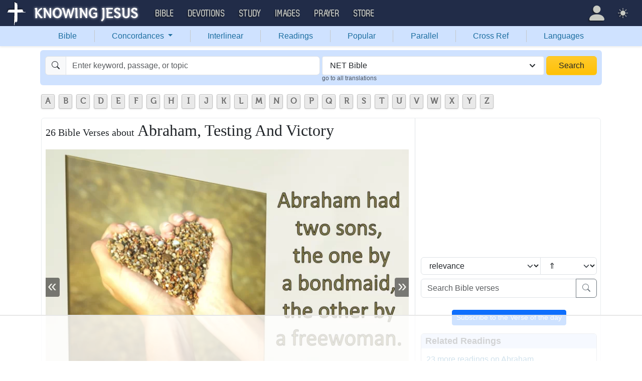

--- FILE ---
content_type: text/html; charset=UTF-8
request_url: https://bible.knowing-jesus.com/topics/Abraham,-Testing-And-Victory/type/net
body_size: 18555
content:
<!DOCTYPE html>
<html lang="en-GB">
<head>
    <meta charset="UTF-8">
    <meta name="viewport" content="width=device-width, initial-scale=1">
    <link rel="shortcut icon" href="/favicon.ico?v7"/>
    <link rel="apple-touch-icon" sizes="76x76" href="/apple-touch-icon.png">
    <link rel="icon" type="image/png" sizes="32x32" href="/favicon-32x32.png">
    <link rel="icon" type="image/png" sizes="16x16" href="/favicon-16x16.png">
    <link rel="manifest" href="/manifest.json">
    <link rel="mask-icon" href="/safari-pinned-tab.svg" color="#5bbad5">
    <meta name="theme-color" content="#ffffff">
    <meta name="csrf-param" content="_csrf">
<meta name="csrf-token" content="_2yyYW9_JTX9ZgBaG4_KOG0cdJXcz_akjO0AmqvBVaidGuo4FiYUTL4Ubj9x_Yx8ACgA0YupwZfjt1fpxqYEzg==">
    <title>26 Bible verses about Abraham, Testing And Victory (NET)</title>
    <meta property="og:url" content="https://bible.knowing-jesus.com/topics/Abraham%2C+Testing+And+Victory">
<meta property="og:type" content="website">
<meta property="og:title" content="26 Bible verses about Abraham, Testing And Victory (NET)">
<meta property="og:image" content="https://images.knowing-jesus.com/w/700/48-GALATIANS/Galatians+4-22+Abraham+Had+Two+Sons+utmost12-10.jpg">
<link href="https://images.knowing-jesus.com/webp/700/48-GALATIANS/Galatians%204-22%20Abraham%20Had%20Two%20Sons%20utmost12-10.webp" rel="preload" as="image">
<link href="/font/Museo500-Regular-webfont.woff" rel="preload" as="font" crossorigin="anonymous">
<link href="/css/main.min.css?v=15" rel="stylesheet">
<script>
window.cookie_host = ".knowing-jesus.com";</script>
            <meta property="og:description"
              content="A topical Bible which shows the most relevant Bible verse for each topic"/>
    
    <!--    <link rel="shortcut icon" href="/assets/favicon.ico"/>-->
    <!--    <meta http-equiv="X-UA-Compatible" content="IE=edge">-->
    <!--    <meta name="viewport" content="width=device-width, initial-scale=1">-->

    <meta name="description" content="Genesis 13:8 - Abram said to Lot, Let there be no quarreling between me and you, and between my herdsmen and your herdsmen, for we are close relatives.">
            <meta name="robots" content="noindex">

            
    <!-- topics universal html head block -->
<!-- AdThrive Head Tag Manual -->
<script data-no-optimize="1" data-cfasync="false">
(function(w, d) {
 w.adthrive = w.adthrive || {};
 w.adthrive.cmd = w.
 adthrive.cmd || [];
 w.adthrive.plugin = 'adthrive-ads-manual';
 w.adthrive.host = 'ads.adthrive.com';var s = d.createElement('script');
 s.async = true;
 s.referrerpolicy='no-referrer-when-downgrade';
 s.src = 'https://' + w.adthrive.host + '/sites/5d6666decc7cae09064f635b/ads.min.js?referrer=' + w.encodeURIComponent(w.location.href) + '&cb=' + (Math.floor(Math.random() * 100) + 1);
 var n = d.getElementsByTagName('script')[0];
 n.parentNode.insertBefore(s, n);
})(window, document);
</script>
<!-- End of AdThrive Head Tag -->

<!-- Google tag (gtag.js) -->
<script async src="https://www.googletagmanager.com/gtag/js?id=G-YFFBTK9R0F"></script>
<script>
  window.dataLayer = window.dataLayer || [];
  function gtag(){dataLayer.push(arguments);}
  gtag('js', new Date());

  gtag('config', 'G-YFFBTK9R0F');
</script>
 <!-- push -->
<script src="https://cdn.onesignal.com/sdks/OneSignalSDK.js" async=""></script>
<script>
  window.OneSignal = window.OneSignal || [];
  OneSignal.push(function() {
    OneSignal.init({
      appId: "37075899-e3a9-4d53-be7a-1fd7aa3f6c15",
    });
  });
</script>
<!-- push -->

    <!--pingdom start-->
    <script>
        var _prum = [['id', '54919e71abe53d1e641dbb63'],
            ['mark', 'firstbyte', (new Date()).getTime()]];
        (function() {
            var s = document.getElementsByTagName('script')[0]
                , p = document.createElement('script');
            p.async = 'async';
            p.src = '//rum-static.pingdom.net/prum.min.js';
            s.parentNode.insertBefore(p, s);
        })();
    </script>
    <!--pingdom end-->



<!-- Google tag (gtag.js) -->
<script async src="https://www.googletagmanager.com/gtag/js?id=G-YFFBTK9R0F"></script>
<script>
  window.dataLayer = window.dataLayer || [];
  function gtag(){dataLayer.push(arguments);}
  gtag('js', new Date());

  gtag('config', 'G-YFFBTK9R0F');
</script>


<!--  Optin --> <script type="text/javascript" src="https://a.omappapi.com/app/js/api.min.js" data-account="88086" data-user="78335" async></script> <!-- optinend-->


</head>

<body class="lang_en_GB bibletopic largetopic"
      >

<!--above_header desktop-->


<nav class="navbar navbar-expand-lg navbar-kj navbar-dark py-0">
    <div class="container-fluid">
        <a class="navbar-brand p-0"
           href="https://www.knowing-jesus.com/">
            <img src="/images/logo.png" width="268" height="50" alt="Knowing Jesus"/>
        </a>
        <button class="navbar-toggler" type="button"
                data-bs-toggle="collapse"
                data-bs-target="#navbarSupportedContent"
                aria-controls="navbarSupportedContent"
                aria-expanded="false"
                aria-label="Toggle navigation">
            <span class="navbar-toggler-icon"></span>
        </button>
        <div class="collapse navbar-collapse" id="navbarSupportedContent">
            
<!-- START MENU NAVIGATION -->
<ul class="navbar-nav me-auto mb-2 mb-lg-0 navbar-nav-main">

    <li class="d-block d-sm-none my-2">
        <form method="get" action="//bible.knowing-jesus.com/search/s">
            <label for="search-bible" class="visually-hidden">Search</label>
            <div class="input-group">

                <input type="text"
                       name="q"
                       id="search-bible"
                       class="form-control"
                       required
                       minlength="3"
                       placeholder="Search for...">

                <button class="btn btn-light" type="submit">
                    <i class="bi bi-search"></i>
                </button>

            </div><!-- /input-group -->
            <input type="hidden"
                   name="translation"
                   id="translation-filed-select"
                   value="all">
        </form>
    </li>
                        <li class="nav-item dropdown">
                <a class="nav-link dropdown-toggle" href="https://bible.knowing-jesus.com" data-hover="dropdown" role="button" data-bs-toggle="dropdown" aria-expanded="false">Bible</a><ul class="dropdown-menu "><li><a class="dropdown-item" href="https://bible.knowing-jesus.com/topics">Topical Bible</a></li><li><a class="dropdown-item" href="https://bible.knowing-jesus.com/themes">Thematic Bible</a></li><li><a class="dropdown-item" href="https://bible.knowing-jesus.com/words">Words in Scripture</a></li><li><a class="dropdown-item" href="https://bible.knowing-jesus.com/phrases">Phrases in Scripture</a></li><li><a class="dropdown-item" href="https://bible.knowing-jesus.com/readings">Readings in Scripture</a></li><li><a class="dropdown-item" href="https://bible.knowing-jesus.com/Names">Bible Names</a></li></ul>            </li>
                                <li class="nav-item dropdown">
                <a class="nav-link dropdown-toggle" href="https://devotion.knowing-jesus.com" data-hover="dropdown" role="button" data-bs-toggle="dropdown" aria-expanded="false">Devotions</a><ul class="dropdown-menu "><li><a class="dropdown-item" href="https://dailyverse.knowing-jesus.com">Verse of the Day</a></li><li><a class="dropdown-item" href="https://devotion.knowing-jesus.com/audio">Today's Audio</a></li><li><a class="dropdown-item" href="https://devotion.knowing-jesus.com">Today's Devotionals </a></li><li><a class="dropdown-item" href="https://devotion.knowing-jesus.com/image">Today's Images </a></li><li><a class="dropdown-item" href="https://devotion.knowing-jesus.com/topics">Devotional by Topic </a></li><li><a class="dropdown-item" href="https://devotion.knowing-jesus.com/devotional-studies">Devotional Studies</a></li></ul>            </li>
                                <li class="nav-item dropdown">
                <a class="nav-link dropdown-toggle" href="https://study.knowing-jesus.com" data-hover="dropdown" role="button" data-bs-toggle="dropdown" aria-expanded="false">Study</a><ul class="dropdown-menu "><li><a class="dropdown-item" href="https://study.knowing-jesus.com/audio">Audio Books</a></li><li><a class="dropdown-item" href="https://study.knowing-jesus.com/sermons">Sermons</a></li><li><a class="dropdown-item" href="https://answers.knowing-jesus.com">Answers</a></li></ul>            </li>
                                <li class="nav-item dropdown">
                <a class="nav-link dropdown-toggle" href="https://images.knowing-jesus.com/" data-hover="dropdown" role="button" data-bs-toggle="dropdown" aria-expanded="false">Images</a><ul class="dropdown-menu "><li><a class="dropdown-item" href="https://images.knowing-jesus.com/new">New</a></li><li><a class="dropdown-item" href="https://images.knowing-jesus.com/topics">Topics</a></li></ul>            </li>
                                <li class="nav-item dropdown">
                <a class="nav-link dropdown-toggle" href="https://prayer.knowing-jesus.com/" data-hover="dropdown" role="button" data-bs-toggle="dropdown" aria-expanded="false">Prayer</a><ul class="dropdown-menu "><li><a class="dropdown-item" href="https://prayer.knowing-jesus.com/latest-prayers#open">Submit Request</a></li><li><a class="dropdown-item" href="https://prayer.knowing-jesus.com/latest-prayers">Latest Prayers</a></li><li><a class="dropdown-item" href="https://prayer.knowing-jesus.com/">All Categories</a></li><li><a class="dropdown-item" href="https://prayer.knowing-jesus.com/all">All Prayers</a></li></ul>            </li>
                    <li><a class="nav-link" href="https://store.knowing-jesus.com">Store</a></li>        <li></li>
</ul>
<ul class="nav navbar-nav mb-2 mb-lg-0 navbar-right">
            <li class="nav-item dropdown menu-item-account ">

            <a class="nav-link py-1 dropdown-toggle d-flex align-items-center user-profile"
               href="#"
               role="button"
               aria-label="Profile"
               aria-expanded="false"
               data-bs-toggle="dropdown"
               data-bs-display="static">

                <span class="d-md-none"><i class="bi bi-person-fill"></i> Profile</span>
                <span class="d-none d-md-inline position-relative profile-icon lh-1"
                ><i class="bi fs-1 bi-person-fill"></i></span>
            </a>

            <ul class="dropdown-menu dropdown-menu-end p-2" style="--bs-dropdown-min-width: 14rem">
                <li>
                    <a class="btn btn-warning sign-in-btn d-block w-100 mb-2"
                       href="#"
                       role="button"
                    ><i class="bi bi-box-arrow-in-right"></i> Sign In                    </a>
                </li>
                <li>
                    <button class="btn btn-warning sign-up-btn d-block w-100"
                            href="#"
                            role="button"
                            href="#"><i class="bi bi-plus"></i> Create account                    </button>
                </li>
                <li>
                    <hr class="dropdown-divider">
                </li>
                <li>
                    <button class="btn btn-light reset-btn d-block w-100"
                            href="#"><i class="bi bi-patch-question"></i> Forgot Password                    </button>
                </li>
            </ul>
        </li>
        <li class="nav-item dropdown ">
    <a class="btn-link nav-link py-0 py-lg-2 px-0 px-lg-2 dropdown-toggle d-flex align-items-center"
       href="#" role="button"
       id="bd-theme"
       aria-label="Theme"
       aria-expanded="false"
       data-bs-toggle="dropdown" data-bs-display="static">
        <span class="theme-icon-active pt-1"><i class="bi bi-brightness-high-fill me-2"></i></span>
        <span class="d-lg-none ms-2">Theme</span>
    </a>

    <ul class="dropdown-menu dropdown-menu-end select-theme" style="--bs-dropdown-min-width: 8rem;">
        <li>
            <button type="button" class="dropdown-item d-flex align-items-center" data-bs-theme-value="light">
                <i class="bi bi-brightness-high-fill me-2"></i>Light            </button>
        </li>
        <li>
            <button type="button" class="dropdown-item d-flex align-items-center active" data-bs-theme-value="dark">
                <i class="bi bi-moon-stars-fill me-2"></i>Dark            </button>
        </li>
        <li>
            <button type="button" class="dropdown-item d-flex align-items-center" data-bs-theme-value="auto">
                <i class="bi bi-circle-half me-2"></i>Auto            </button>
        </li>
    </ul>
</li>
    </ul>
        </div>
    </div>
</nav>
<div class="nav shadow-sm bg-primary-subtle nav-secondary nav-fill bg-body-tertiary p-1 p-md-0">
    <div class="container d-sm-flex">
        <div class="flex-sm-grow-1">
            <ul class="nav nav-secondary p-1 p-md-0 ">
                <li class="nav-item"><a class="nav-link" href="/type/net">Bible</a></li><li class="d border-secondary-subtle"></li>                        <li class="nav-item dropdown">
                            <a class="nav-link dropdown-toggle"
                               role="button"
                               data-bs-toggle="dropdown"
                               href="#"
                               aria-expanded="false">
                                Concordances <span class="caret"></span>
                            </a>
                            <ul class="dropdown-menu">
                                <li><a class="dropdown-item" href="/topics/type/net">Topics</a></li><li><a class="dropdown-item" href="/themes/type/net">Themes</a></li><li><a class="dropdown-item" href="/words/type/net">Words</a></li><li><a class="dropdown-item" href="/phrases/type/net">Phrases</a></li><li><a class="dropdown-item" href="/Names/type/net">Names</a></li>                            </ul>
                        </li>
                        <li class="d border-secondary-subtle"></li><li class="nav-item"><a class="nav-link" href="/interlinear/type/net">Interlinear</a></li><li class="d border-secondary-subtle"></li><li class="nav-item"><a class="nav-link" href="/readings/type/net">Readings</a></li><li class="d border-secondary-subtle"></li><li class="nav-item"><a class="nav-link" href="/popular/type/net">Popular</a></li><li class="d border-secondary-subtle"></li><li class="nav-item"><a class="nav-link" href="/Genesis/1/type/net">Parallel</a></li><li class="d border-secondary-subtle"></li><li class="nav-item"><a class="nav-link" href="/Genesis/1/1/cross-references/type/net">Cross Ref</a></li><li class="d border-secondary-subtle"></li><li class="nav-item"><a class="nav-link" href="/languages">Languages</a></li>            </ul>
        </div>
    </div>
</div>
<!--<script src="https://unpkg.com/slim-select@latest/dist/slimselect.min.js"></script>-->
<!--<link rel="stylesheet" href="https://unpkg.com/slim-select@latest/dist/slimselect.css"/>-->


<div class="search-box d-none d-sm-block">
    <div class="container">
        <form action="/search/s"
              method="get"
              id="search-box-form">
            <div class="search row g-1 rounded">
                <div class="col-12 col-md-6">
                    <div class="input-group">
                        <span class="input-group-text"><i class="bi bi-search"></i></span>
                        <input placeholder="Enter keyword, passage, or topic"
                               type="text"
                               name="q"
                               aria-label="Search"
                               class="form-control"
                               id="q"
                               value=""/>
                    </div>


                </div>
                <div class="col">
                    <select id="translation" class="form-select" name="translation">
<option value="all">All Translations</option>
<option value="acv">A Conservative Version</option>
<option value="abu">American Bible Union New Testament</option>
<option value="asv">American Standard Version</option>
<option value="am">Amplified </option>
<option value="auv">An Understandable Version</option>
<option value="anderson">Anderson New Testament</option>
<option value="bbe">Bible in Basic English </option>
<option value="common">Common New Testament</option>
<option value="mace">Daniel Mace New Testament</option>
<option value="darby">Darby Translation</option>
<option value="diaglott">Emphatic Diaglott Bible </option>
<option value="godbey">Godbey New Testament</option>
<option value="goodspeed">Goodspeed New Testament</option>
<option value="hcsb">Holman Bible</option>
<option value="isv">International Standard Version</option>
<option value="wesley">John Wesley New Testament</option>
<option value="juliasmith">Julia Smith Translation</option>
<option value="kj2000">King James 2000</option>
<option value="kjv">King James Version</option>
<option value="leb">Lexham Expanded Bible</option>
<option value="lov">Living Oracles New Testament</option>
<option value="mkjv">Modern King James verseion</option>
<option value="mstc">Modern Spelling Tyndale-Coverdale</option>
<option value="moffatt">Moffatt New Testament</option>
<option value="mnt">Montgomery New Testament</option>
<option value="net" selected>NET Bible</option>
<option value="nasb">New American Standard Bible</option>
<option value="nheb">New Heart English Bible</option>
<option value="noyes">Noyes New Testament</option>
<option value="sawyer">Sawyer New Testament</option>
<option value="emb">The Emphasized Bible</option>
<option value="haweis">Thomas Haweis New Testament</option>
<option value="tcv">Twentieth Century New Testament</option>
<option value="wbs">Webster</option>
<option value="wnt">Weymouth New Testament</option>
<option value="williams">Williams New Testament</option>
<option value="web">World English Bible</option>
<option value="we">Worldwide English (NT)</option>
<option value="worrell">Worrell New Testament</option>
<option value="worsley">Worsley New Testament</option>
<option value="ylt">Youngs Literal Translation</option>
</select>
                                            <div class="go-to-all-translations"><a
                                    href="/topics/Abraham,-Testing-And-Victory">go to all translations</a></div>
                                    </div>
                <div class="col-auto">
                    <button class="btn px-4 w-100 bg-gradient bg-warning text-dark"
                            type="submit">Search</button>
                </div>
            </div>

        </form>
    </div>
</div>
<!-- universal top block -->
</div>

<div class="main-wrapper content-new-font">

    <div class="container ">


        
        <div class="content">
            <div class="clear"></div>

            <!--include-->
<div id="content">
            <div>    <ul id="alphabets" class="select"><li><a href="/topics/search/A/type/net">A</a></li><li><a href="/topics/search/B/type/net">B</a></li><li><a href="/topics/search/C/type/net">C</a></li><li><a href="/topics/search/D/type/net">D</a></li><li><a href="/topics/search/E/type/net">E</a></li><li><a href="/topics/search/F/type/net">F</a></li><li><a href="/topics/search/G/type/net">G</a></li><li><a href="/topics/search/H/type/net">H</a></li><li><a href="/topics/search/I/type/net">I</a></li><li><a href="/topics/search/J/type/net">J</a></li><li><a href="/topics/search/K/type/net">K</a></li><li><a href="/topics/search/L/type/net">L</a></li><li><a href="/topics/search/M/type/net">M</a></li><li><a href="/topics/search/N/type/net">N</a></li><li><a href="/topics/search/O/type/net">O</a></li><li><a href="/topics/search/P/type/net">P</a></li><li><a href="/topics/search/Q/type/net">Q</a></li><li><a href="/topics/search/R/type/net">R</a></li><li><a href="/topics/search/S/type/net">S</a></li><li><a href="/topics/search/T/type/net">T</a></li><li><a href="/topics/search/U/type/net">U</a></li><li><a href="/topics/search/V/type/net">V</a></li><li><a href="/topics/search/W/type/net">W</a></li><li><a href="/topics/search/X/type/net">X</a></li><li><a href="/topics/search/Y/type/net">Y</a></li><li><a href="/topics/search/Z/type/net">Z</a></li></ul>
    <div style="clear: both"></div>

</div>
            <div id="breadcrumbs" style="margin-bottom: 4px">
        
    </div>
    <div class="clearfix"></div>
    <div id="preload-images-wrap"></div><div class="left-topic-banner left-topic-banner-small">

</div>
<div class="right-wrapper">
<div class="right-topic-banner right-topic-banner-small">

    <!--start banner code-->

    <!--end code-->

</div>
</div>
<style>
    .right-wrapper{
        position: absolute;
        right: 0;
    }
    .right-topic-banner{
        top: 107px;
        margin-top: 0;
        position: fixed;
    }

</style>
<style>
    #preload-images-wrap {
        position: fixed;
        left: 0;
        right: 0;
        width: 1px;
        height: 1px;
        overflow: hidden;
        opacity: 0;
        z-index: 0;
    }

    #preload-images-wrap img {
        width: 20px;
    }

</style>

<div class="content">
    <div class="content-block-wrapper-1 p-0 ">
        <div class="row new-topic-wrap">
            <div class="col-12 col-md-7 col-lg-8">
                <h1><span>26 Bible Verses about</span> Abraham, Testing And Victory</h1><div class="topic-carousel-wrap "><div id="topic-carousel" class="carousel slide" data-bs-ride="carousel">
<div class="carousel-inner">
<div class="carousel-item active" data-bs-interval="10000">
<picture><source type="image/webp" srcset="https://images.knowing-jesus.com/webp/700/48-GALATIANS/Galatians%204-22%20Abraham%20Had%20Two%20Sons%20utmost12-10.webp"><img src="https://images.knowing-jesus.com/w/700/48-GALATIANS/Galatians 4-22 Abraham Had Two Sons utmost12-10.jpg" ></picture>
</div>
<div class="carousel-item" data-bs-interval="10000">
<picture><source type="image/webp" srcset="https://images.knowing-jesus.com/webp/700/01-GENESIS/Genesis%2014-18%20Melchizedek%20%20Brought%20Out%20Bread%20And%20Wine%20brown.webp"><img src="https://images.knowing-jesus.com/w/700/01-GENESIS/Genesis 14-18 Melchizedek  Brought Out Bread And Wine brown.jpg" loading="lazy"></picture>
</div>
<div class="carousel-item" data-bs-interval="10000">
<picture><source type="image/webp" srcset="https://images.knowing-jesus.com/webp/700/01-GENESIS/Genesis%2015-1%20Fear%20Not%20I%20Am%20Your%20Shield%20And%20Reward%20white.webp"><img src="https://images.knowing-jesus.com/w/700/01-GENESIS/Genesis 15-1 Fear Not I Am Your Shield And Reward white.jpg" loading="lazy"></picture>
</div>
<div class="carousel-item" data-bs-interval="10000">
<picture><source type="image/webp" srcset="https://images.knowing-jesus.com/webp/700/01-GENESIS/Genesis%2022-1%20God%20Tested%20Abraham%20gray.webp"><img src="https://images.knowing-jesus.com/w/700/01-GENESIS/Genesis 22-1 God Tested Abraham gray.jpg" loading="lazy"></picture>
</div>
</div>
<button type="button" class="carousel-control-prev" data-bs-target="#topic-carousel" data-bs-slide="prev">
<span class="carousel-control-prev-icon" aria-hidden="true"></span>
<span class="visually-hidden">Previous</span>
</button>
<button type="button" class="carousel-control-next" data-bs-target="#topic-carousel" data-bs-slide="next">
<span class="carousel-control-next-icon" aria-hidden="true"></span>
<span class="visually-hidden">Next</span>
</button>
</div></div>                    <div class="no-w verse-cont block-verse">
                        <h2>Most Relevant Verses</h2>
                        <div class="content-box-wrapper-1 topic-cont-box">
                                                                <div class="border-bottom mb-3"
                                         data-keyword-id3134                                    >

                                                                                <div>

                                <span>
                                        <a class="verse-dropdown" href="/Genesis/13/8/type/net" data-cont="&lt;a href=&quot;#&quot; data-verse=&quot;Abram said to Lot, &amp;quot;Let there be no quarreling between me and you, and between my herdsmen and your herdsmen, for we are close relatives.&quot; data-verse-title=&quot;Genesis 13:8&quot; data-translation-id=&quot;380774&quot; data-bs-toggle=&quot;modal&quot; data-bs-target=&quot;.tools-modal&quot;&gt;Tools&lt;/a&gt;&lt;div&gt;&lt;a href=&quot;/Genesis/13/8/type/net&quot;&gt;Verse page&lt;/a&gt;&lt;/div&gt;">Genesis 13:8</a>                                </span>

                                            <div>
                                                <span class="verse"><a class="vConcept" role="button">Verse Concepts</a><span style="display: none;"><a class="tags" href="/topics/Love-Between-Relatives/type/mstc">Love Between Relatives</a><a class="tags" href="/topics/Conflict/type/mstc">Conflict</a><a class="tags" href="/topics/Family-Conflict/type/mstc">Family Conflict</a><a class="tags" href="/topics/Resolving-Conflict/type/mstc">Resolving Conflict</a></span></span>                                            </div>

                                            <p class="result-wrap"
    >
    Abram said to Lot, "Let there be no quarreling between me and you, and between my herdsmen and your herdsmen, for we are close relatives.</p>
                                        </div>

                                                                            </div>
                                    <!-- box -->
                                                                        <div class="border-bottom mb-3"
                                         data-keyword-id3134                                    >

                                                                                <div>

                                <span>
                                        <a class="verse-dropdown" href="/Genesis/14/14/type/net" data-cont="&lt;a href=&quot;#&quot; data-verse=&quot;When Abram heard that his nephew had been taken captive, he mobilized his 318 trained men who had been born in his household, and he pursued the invaders as far as Dan.&quot; data-verse-title=&quot;Genesis 14:14&quot; data-translation-id=&quot;380798&quot; data-bs-toggle=&quot;modal&quot; data-bs-target=&quot;.tools-modal&quot;&gt;Tools&lt;/a&gt;&lt;div&gt;&lt;a href=&quot;/Genesis/14/14/type/net&quot;&gt;Verse page&lt;/a&gt;&lt;/div&gt;">Genesis 14:14</a>                                </span>

                                            <div>
                                                <span class="verse"><a class="vConcept" role="button">Verse Concepts</a><span style="display: none;"><a class="tags" href="/topics/Skill/type/mkjv">Skill</a><a class="tags" href="/topics/Violence/type/mkjv">Violence</a><a class="tags" href="/topics/Warfare,-Strategies-In/type/mkjv">Warfare, Strategies In</a><a class="tags" href="/topics/Bodyguards/type/mkjv">Bodyguards</a><a class="tags" href="/topics/Three-To-Four-Hundred/type/mkjv">Three To Four Hundred</a><a class="tags" href="/topics/Three-Hundred-And-Above/type/mkjv">Three Hundred And Above</a><a class="tags" href="/topics/Born-In-One~s-House/type/mkjv">Born In One's House</a><a class="tags" href="/topics/Overcoming-Adversity/type/mkjv">Overcoming Adversity</a><a class="tags" href="/topics/training/type/mkjv">training</a></span></span>                                            </div>

                                            <p class="result-wrap"
    >
    When Abram heard that his nephew had been taken captive, he mobilized his 318 trained men who had been born in his household, and he pursued the invaders as far as Dan.</p>
                                        </div>

                                                                            </div>
                                    <!-- box -->
                                                                        <div class="border-bottom mb-3"
                                         data-keyword-id3134                                    >

                                                                                <div>

                                <span>
                                        <a class="verse-dropdown" href="/Genesis/14/18/type/net" data-cont="&lt;a href=&quot;#&quot; data-verse=&quot;Melchizedek king of Salem brought out bread and wine. (Now he was the priest of the Most High God.)&quot; data-verse-title=&quot;Genesis 14:18&quot; data-translation-id=&quot;380802&quot; data-bs-toggle=&quot;modal&quot; data-bs-target=&quot;.tools-modal&quot;&gt;Tools&lt;/a&gt;&lt;div&gt;&lt;a href=&quot;/Genesis/14/18/type/net&quot;&gt;Verse page&lt;/a&gt;&lt;/div&gt;">Genesis 14:18</a>                                </span>

                                            <div>
                                                <span class="verse"><a class="vConcept" role="button">Verse Concepts</a><span style="display: none;"><a class="tags" href="/topics/Alcohol/type/mkjv">Alcohol</a><a class="tags" href="/topics/Bread,-As-Food/type/mkjv">Bread, As Food</a><a class="tags" href="/topics/Names-For-Jerusalem/type/mkjv">Names For Jerusalem</a><a class="tags" href="/topics/High-Priest,-In-Ot/type/mkjv">High Priest, In Ot</a><a class="tags" href="/topics/Kings/type/mkjv">Kings</a><a class="tags" href="/topics/Melchizedek/type/mkjv">Melchizedek</a><a class="tags" href="/topics/Occupations/type/mkjv">Occupations</a><a class="tags" href="/topics/Priesthood,-In-Ot/type/mkjv">Priesthood, In Ot</a><a class="tags" href="/topics/Zion,-As-A-Place/type/mkjv">Zion, As A Place</a><a class="tags" href="/topics/God-On-High/type/mkjv">God On High</a><a class="tags" href="/topics/Feeding-Groups/type/mkjv">Feeding Groups</a><a class="tags" href="/topics/Providing-Wine/type/mkjv">Providing Wine</a></span></span>                                            </div>

                                            <p class="result-wrap"
    >
    Melchizedek king of Salem brought out bread and wine. (Now he was the priest of the Most High God.)</p>
                                        </div>

                                                                            </div>
                                    <!-- box -->
                                                                        <div class="border-bottom mb-3"
                                         data-keyword-id3134                                    >

                                                                                <div>

                                <span>
                                        <a class="verse-dropdown" href="/Genesis/15/1/type/net" data-cont="&lt;a href=&quot;#&quot; data-verse=&quot;After these things the word of the Lord came to Abram in a vision: &amp;quot;Fear not, Abram! I am your shield and the one who will reward you in great abundance.&amp;quot;&quot; data-verse-title=&quot;Genesis 15:1&quot; data-translation-id=&quot;380809&quot; data-bs-toggle=&quot;modal&quot; data-bs-target=&quot;.tools-modal&quot;&gt;Tools&lt;/a&gt;&lt;div&gt;&lt;a href=&quot;/Genesis/15/1/type/net&quot;&gt;Verse page&lt;/a&gt;&lt;/div&gt;">Genesis 15:1</a>                                </span>

                                            <div>
                                                <span class="verse"><a class="vConcept" role="button">Verse Concepts</a><span style="display: none;"><a class="tags" href="/topics/Abraham/type/mkjv">Abraham</a><a class="tags" href="/topics/defence,-divine/type/mkjv">defence, divine</a><a class="tags" href="/topics/God,-Revelation-Of/type/mkjv">God, Revelation Of</a><a class="tags" href="/topics/God,-Titles-And-Names-Of/type/mkjv">God, Titles And Names Of</a><a class="tags" href="/topics/Refuge/type/mkjv">Refuge</a><a class="tags" href="/topics/Revelation,-In-Ot/type/mkjv">Revelation, In Ot</a><a class="tags" href="/topics/Reward,-For-God~s-People/type/mkjv">Reward, For God's People</a><a class="tags" href="/topics/Shields/type/mkjv">Shields</a><a class="tags" href="/topics/Spiritual-Warfare,-Armour/type/mkjv">Spiritual Warfare, Armour</a><a class="tags" href="/topics/Visions/type/mkjv">Visions</a><a class="tags" href="/topics/Word-Of-God/type/mkjv">Word Of God</a><a class="tags" href="/topics/Visions-And-Dreams-In-Scripture/type/mkjv">Visions And Dreams In Scripture</a><a class="tags" href="/topics/Fear,-Overcome-By/type/mkjv">Fear, Overcome By</a><a class="tags" href="/topics/God-Being-Our-Shield/type/mkjv">God Being Our Shield</a><a class="tags" href="/topics/Those-Who-Saw-Visions/type/mkjv">Those Who Saw Visions</a><a class="tags" href="/topics/Do-Not-Fear-For-God-Will-Help/type/mkjv">Do Not Fear For God Will Help</a><a class="tags" href="/topics/Visualization/type/mkjv">Visualization</a><a class="tags" href="/topics/Reward/type/mkjv">Reward</a><a class="tags" href="/topics/Future-Plans/type/mkjv">Future Plans</a><a class="tags" href="/topics/Revelation-Through-Visions-And-Dreams/type/mkjv">Revelation Through Visions And Dreams</a><a class="tags" href="/topics/Immigrants/type/mkjv">Immigrants</a><a class="tags" href="/topics/Protection-From-Danger/type/mkjv">Protection From Danger</a></span></span>                                            </div>

                                            <p class="result-wrap"
    >
    After these things the word of the Lord came to Abram in a vision: "Fear not, Abram! I am your shield and the one who will reward you in great abundance."</p>
                                        </div>

                                                                            </div>
                                    <!-- box -->
                                                                        <div class="border-bottom mb-3"
                                         data-keyword-id3134                                    >

                                                                                <div>

                                <span>
                                        <a class="verse-dropdown" href="/Genesis/15/6/type/net" data-cont="&lt;a href=&quot;#&quot; data-verse=&quot;Abram believed the Lord, and the Lord considered his response of faith as proof of genuine loyalty.&quot; data-verse-title=&quot;Genesis 15:6&quot; data-translation-id=&quot;380814&quot; data-bs-toggle=&quot;modal&quot; data-bs-target=&quot;.tools-modal&quot;&gt;Tools&lt;/a&gt;&lt;div&gt;&lt;a href=&quot;/Genesis/15/6/type/net&quot;&gt;Verse page&lt;/a&gt;&lt;/div&gt;">Genesis 15:6</a>                                </span>

                                            <div>
                                                <span class="verse"><a class="vConcept" role="button">Verse Concepts</a><span style="display: none;"><a class="tags" href="/topics/Abraham/type/mkjv">Abraham</a><a class="tags" href="/topics/Faith,-As-Basis-Of-Salvation/type/mkjv">Faith, As Basis Of Salvation</a><a class="tags" href="/topics/Abraham,-Characteristics-Of/type/mkjv">Abraham, Characteristics Of</a><a class="tags" href="/topics/Circumcision,-spiritual/type/mkjv">Circumcision, spiritual</a><a class="tags" href="/topics/Credit/type/mkjv">Credit</a><a class="tags" href="/topics/Justice,-In-Believers~-Lives/type/mkjv">Justice, In Believers' Lives</a><a class="tags" href="/topics/Religion/type/mkjv">Religion</a><a class="tags" href="/topics/Righteousness,-As-Faith/type/mkjv">Righteousness, As Faith</a><a class="tags" href="/topics/Abraham,-The-Friend-Of-God/type/mkjv">Abraham, The Friend Of God</a><a class="tags" href="/topics/Justification-By-Faith/type/mkjv">Justification By Faith</a><a class="tags" href="/topics/Old-Testament-People-As-Types/type/mkjv">Old Testament People As Types</a><a class="tags" href="/topics/Reckoning/type/mkjv">Reckoning</a><a class="tags" href="/topics/Righteous-By-Faith/type/mkjv">Righteous By Faith</a><a class="tags" href="/topics/Righteousness/type/mkjv">Righteousness</a><a class="tags" href="/topics/Righteousness-imputed/type/mkjv">Righteousness imputed</a><a class="tags" href="/topics/Abraham-Believed-God/type/mkjv">Abraham Believed God</a></span></span>                                            </div>

                                            <p class="result-wrap"
    >
    Abram believed the Lord, and the Lord considered his response of faith as proof of genuine loyalty.</p>
                                        </div>

                                        <!--topics_eng_more15.php desktop-->
<div class="adthrive-custom-player"></div>                                    </div>
                                    <!-- box -->
                                                                        <div class="border-bottom mb-3"
                                         data-keyword-id3134                                    >

                                                                                <div>

                                <span>
                                        <a class="verse-dropdown" href="/Genesis/4/3/type/net" data-cont="&lt;a href=&quot;#&quot; data-verse=&quot;At the designated time Cain brought some of the fruit of the ground for an offering to the Lord.&quot; data-verse-title=&quot;Genesis 4:3&quot; data-translation-id=&quot;380530&quot; data-bs-toggle=&quot;modal&quot; data-bs-target=&quot;.tools-modal&quot;&gt;Tools&lt;/a&gt;&lt;div&gt;&lt;a href=&quot;/Genesis/4/3/type/net&quot;&gt;Verse page&lt;/a&gt;&lt;/div&gt;">Genesis 4:3</a>                                </span>

                                            <div>
                                                <span class="verse"><a class="vConcept" role="button">Verse Concepts</a><span style="display: none;"><a class="tags" href="/topics/Abel-and-Cain/type/mkjv">Abel and Cain</a><a class="tags" href="/topics/process/type/mkjv">process</a></span></span>                                            </div>

                                            <p class="result-wrap"
    >
    At the designated time Cain brought some of the fruit of the ground for an offering to the Lord.</p>
                                        </div>

                                                                            </div>
                                    <!-- box -->
                                                                        <div class="border-bottom mb-3"
                                         data-keyword-id3134                                    >

                                                                                <div>

                                <span>
                                        <a class="verse-dropdown" href="/Genesis/16/1/type/net" data-cont="&lt;a href=&quot;#&quot; data-verse=&quot;Now Sarai, Abram&amp;#039;s wife, had not given birth to any children, but she had an Egyptian servant named Hagar.&quot; data-verse-title=&quot;Genesis 16:1&quot; data-translation-id=&quot;380830&quot; data-bs-toggle=&quot;modal&quot; data-bs-target=&quot;.tools-modal&quot;&gt;Tools&lt;/a&gt;&lt;div&gt;&lt;a href=&quot;/Genesis/16/1/type/net&quot;&gt;Verse page&lt;/a&gt;&lt;/div&gt;">Genesis 16:1</a>                                </span>

                                            <div>
                                                <span class="verse"><a class="vConcept" role="button">Verse Concepts</a><span style="display: none;"><a class="tags" href="/topics/God~s-Mercy,-Example-Of/type/mkjv">God's Mercy, Example Of</a><a class="tags" href="/topics/Named-Wives/type/mkjv">Named Wives</a><a class="tags" href="/topics/Wife/type/mkjv">Wife</a><a class="tags" href="/topics/Having-A-Baby/type/mkjv">Having A Baby</a><a class="tags" href="/topics/servanthood/type/mkjv">servanthood</a><a class="tags" href="/topics/baby/type/mkjv">baby</a><a class="tags" href="/topics/sarah/type/mkjv">sarah</a><a class="tags" href="/topics/mistress/type/mkjv">mistress</a></span></span>                                            </div>

                                            <p class="result-wrap"
    >
    Now Sarai, Abram's wife, had not given birth to any children, but she had an Egyptian servant named Hagar.</p>
                                        </div>

                                                                            </div>
                                    <!-- box -->
                                                                        <div class="border-bottom mb-3"
                                         data-keyword-id3134                                    >

                                                                                <div>

                                <span>
                                        <a class="verse-dropdown" href="/Genesis/16/5/type/net" data-cont="&lt;a href=&quot;#&quot; data-verse=&quot;Then Sarai said to Abram, &amp;quot;You have brought this wrong on me! I allowed my servant to have sexual relations with you, but when she realized that she was pregnant, she despised me. May the Lord judge between you and me!&amp;quot;&quot; data-verse-title=&quot;Genesis 16:5&quot; data-translation-id=&quot;380834&quot; data-bs-toggle=&quot;modal&quot; data-bs-target=&quot;.tools-modal&quot;&gt;Tools&lt;/a&gt;&lt;div&gt;&lt;a href=&quot;/Genesis/16/5/type/net&quot;&gt;Verse page&lt;/a&gt;&lt;/div&gt;">Genesis 16:5</a>                                </span>

                                            <div>
                                                <span class="verse"><a class="vConcept" role="button">Verse Concepts</a><span style="display: none;"><a class="tags" href="/topics/God,-As-Judge/type/mkjv">God, As Judge</a><a class="tags" href="/topics/Criticism,-against-believers/type/mkjv">Criticism, against believers</a><a class="tags" href="/topics/People-Possibly-Doing-Evil/type/mkjv">People Possibly Doing Evil</a></span></span>                                            </div>

                                            <p class="result-wrap"
    >
    Then Sarai said to Abram, "You have brought this wrong on me! I allowed my servant to have sexual relations with you, but when she realized that she was pregnant, she despised me. May the Lord judge between you and me!"</p>
                                        </div>

                                                                            </div>
                                    <!-- box -->
                                                                        <div class="border-bottom mb-3"
                                         data-keyword-id3134                                    >

                                                                                <div>

                                <span>
                                        <a class="verse-dropdown" href="/Genesis/17/1/type/net" data-cont="&lt;a href=&quot;#&quot; data-verse=&quot;When Abram was 99 years old, the Lord appeared to him and said, &amp;quot;I am the sovereign God. Walk before me and be blameless.&quot; data-verse-title=&quot;Genesis 17:1&quot; data-translation-id=&quot;380846&quot; data-bs-toggle=&quot;modal&quot; data-bs-target=&quot;.tools-modal&quot;&gt;Tools&lt;/a&gt;&lt;div&gt;&lt;a href=&quot;/Genesis/17/1/type/net&quot;&gt;Verse page&lt;/a&gt;&lt;/div&gt;">Genesis 17:1</a>                                </span>

                                            <div>
                                                <span class="verse"><a class="vConcept" role="button">Verse Concepts</a><span style="display: none;"><a class="tags" href="/topics/Blame/type/mkjv">Blame</a><a class="tags" href="/topics/God,-Titles-And-Names-Of/type/mkjv">God, Titles And Names Of</a><a class="tags" href="/topics/Travelling-With-God/type/mkjv">Travelling With God</a><a class="tags" href="/topics/Life,-Of-Faith/type/mkjv">Life, Of Faith</a><a class="tags" href="/topics/Restored-In-Jesus-Christ/type/mkjv">Restored In Jesus Christ</a><a class="tags" href="/topics/Perfection,-Human/type/mkjv">Perfection, Human</a><a class="tags" href="/topics/Walking/type/mkjv">Walking</a><a class="tags" href="/topics/The-Almighty/type/mkjv">The Almighty</a><a class="tags" href="/topics/Walking-With-God/type/mkjv">Walking With God</a><a class="tags" href="/topics/God-Appearing/type/mkjv">God Appearing</a><a class="tags" href="/topics/I-Am-God/type/mkjv">I Am God</a></span></span>                                            </div>

                                            <p class="result-wrap"
    >
    When Abram was 99 years old, the Lord appeared to him and said, "I am the sovereign God. Walk before me and be blameless.</p>
                                        </div>

                                                                            </div>
                                    <!-- box -->
                                                                        <div class="border-bottom mb-3"
                                         data-keyword-id3134                                    >

                                                                                <div>

                                <span>
                                        <a class="verse-dropdown" href="/Genesis/17/9/type/net" data-cont="&lt;a href=&quot;#&quot; data-verse=&quot;Then God said to Abraham, &amp;quot;As for you, you must keep the covenantal requirement I am imposing on you and your descendants after you throughout their generations.&quot; data-verse-title=&quot;Genesis 17:9&quot; data-translation-id=&quot;380854&quot; data-bs-toggle=&quot;modal&quot; data-bs-target=&quot;.tools-modal&quot;&gt;Tools&lt;/a&gt;&lt;div&gt;&lt;a href=&quot;/Genesis/17/9/type/net&quot;&gt;Verse page&lt;/a&gt;&lt;/div&gt;">Genesis 17:9</a>                                </span>

                                            <div>
                                                                                            </div>

                                            <p class="result-wrap"
    >
    Then God said to Abraham, "As for you, you must keep the covenantal requirement I am imposing on you and your descendants after you throughout their generations.</p>
                                        </div>

                                                                            </div>
                                    <!-- box -->
                                                                        <div class="border-bottom mb-3"
                                         data-keyword-id3134                                    >

                                                                                <div>

                                <span>
                                        <a class="verse-dropdown" href="/Genesis/17/15/type/net" data-cont="&lt;a href=&quot;#&quot; data-verse=&quot;Then God said to Abraham, &amp;quot;As for your wife, you must no longer call her Sarai; Sarah will be her name.&quot; data-verse-title=&quot;Genesis 17:15&quot; data-translation-id=&quot;380860&quot; data-bs-toggle=&quot;modal&quot; data-bs-target=&quot;.tools-modal&quot;&gt;Tools&lt;/a&gt;&lt;div&gt;&lt;a href=&quot;/Genesis/17/15/type/net&quot;&gt;Verse page&lt;/a&gt;&lt;/div&gt;">Genesis 17:15</a>                                </span>

                                            <div>
                                                <span class="verse"><a class="vConcept" role="button">Verse Concepts</a><span style="display: none;"><a class="tags" href="/topics/Abraham,-Calling-And-Life/type/mkjv">Abraham, Calling And Life</a><a class="tags" href="/topics/Changed-Names/type/mkjv">Changed Names</a><a class="tags" href="/topics/God-Renaming-People/type/mkjv">God Renaming People</a><a class="tags" href="/topics/sarah/type/mkjv">sarah</a></span></span>                                            </div>

                                            <p class="result-wrap"
    >
    Then God said to Abraham, "As for your wife, you must no longer call her Sarai; Sarah will be her name.</p>
                                        </div>

                                                                            </div>
                                    <!-- box -->
                                                                        <div class="border-bottom mb-3"
                                         data-keyword-id3134                                    >

                                                                                <div>

                                <span>
                                        <a class="verse-dropdown" href="/Genesis/17/20/type/net" data-cont="&lt;a href=&quot;#&quot; data-verse=&quot;As for Ishmael, I have heard you. I will indeed bless him, make him fruitful, and give him a multitude of descendants. He will become the father of twelve princes; I will make him into a great nation.&quot; data-verse-title=&quot;Genesis 17:20&quot; data-translation-id=&quot;380865&quot; data-bs-toggle=&quot;modal&quot; data-bs-target=&quot;.tools-modal&quot;&gt;Tools&lt;/a&gt;&lt;div&gt;&lt;a href=&quot;/Genesis/17/20/type/net&quot;&gt;Verse page&lt;/a&gt;&lt;/div&gt;">Genesis 17:20</a>                                </span>

                                            <div>
                                                <span class="verse"><a class="vConcept" role="button">Verse Concepts</a><span style="display: none;"><a class="tags" href="/topics/Abraham,--Family-And-Descendants/type/mkjv">Abraham,  Family And Descendants</a><a class="tags" href="/topics/The-Number-Twelve/type/mkjv">The Number Twelve</a><a class="tags" href="/topics/Answered-Prayer/type/mkjv">Answered Prayer</a><a class="tags" href="/topics/Prosperity-Promised/type/mkjv">Prosperity Promised</a><a class="tags" href="/topics/God-Multipling-People/type/mkjv">God Multipling People</a><a class="tags" href="/topics/Twelve-Beings/type/mkjv">Twelve Beings</a><a class="tags" href="/topics/Blessed-By-God/type/mkjv">Blessed By God</a><a class="tags" href="/topics/God-Paid-Attention-To-Me/type/mkjv">God Paid Attention To Me</a><a class="tags" href="/topics/Sons-Being-A-Blessing/type/mkjv">Sons Being A Blessing</a><a class="tags" href="/topics/fruitfulness/type/mkjv">fruitfulness</a></span></span>                                            </div>

                                            <p class="result-wrap"
    >
    As for Ishmael, I have heard you. I will indeed bless him, make him fruitful, and give him a multitude of descendants. He will become the father of twelve princes; I will make him into a great nation.</p>
                                        </div>

                                                                            </div>
                                    <!-- box -->
                                                                        <div class="border-bottom mb-3"
                                         data-keyword-id3134                                    >

                                                                                <div>

                                <span>
                                        <a class="verse-dropdown" href="/Galatians/4/22/type/net" data-cont="&lt;a href=&quot;#&quot; data-verse=&quot;For it is written that Abraham had two sons, one by the slave woman and the other by the free woman.&quot; data-verse-title=&quot;Galatians 4:22&quot; data-translation-id=&quot;409601&quot; data-bs-toggle=&quot;modal&quot; data-bs-target=&quot;.tools-modal&quot;&gt;Tools&lt;/a&gt;&lt;div&gt;&lt;a href=&quot;/Galatians/4/22/type/net&quot;&gt;Verse page&lt;/a&gt;&lt;/div&gt;">Galatians 4:22</a>                                </span>

                                            <div>
                                                <span class="verse"><a class="vConcept" role="button">Verse Concepts</a><span style="display: none;"><a class="tags" href="/topics/Abraham,-New-Testament-References/type/common">Abraham, New Testament References</a><a class="tags" href="/topics/Two-Sons/type/common">Two Sons</a></span></span>                                            </div>

                                            <p class="result-wrap"
    >
    For it is written that Abraham had two sons, one by the slave woman and the other by the free woman.</p>
                                        </div>

                                                                            </div>
                                    <!-- box -->
                                                                        <div class="border-bottom mb-3"
                                         data-keyword-id3134                                    >

                                                                                <div>

                                <span>
                                        <a class="verse-dropdown" href="/Genesis/18/1/type/net" data-cont="&lt;a href=&quot;#&quot; data-verse=&quot;The Lord appeared to Abraham by the oaks of Mamre while he was sitting at the entrance to his tent during the hottest time of the day.&quot; data-verse-title=&quot;Genesis 18:1&quot; data-translation-id=&quot;380873&quot; data-bs-toggle=&quot;modal&quot; data-bs-target=&quot;.tools-modal&quot;&gt;Tools&lt;/a&gt;&lt;div&gt;&lt;a href=&quot;/Genesis/18/1/type/net&quot;&gt;Verse page&lt;/a&gt;&lt;/div&gt;">Genesis 18:1</a>                                </span>

                                            <div>
                                                <span class="verse"><a class="vConcept" role="button">Verse Concepts</a><span style="display: none;"><a class="tags" href="/topics/Heat/type/mkjv">Heat</a><a class="tags" href="/topics/Noon/type/mkjv">Noon</a><a class="tags" href="/topics/Revelation,-In-Ot/type/mkjv">Revelation, In Ot</a><a class="tags" href="/topics/Sitting/type/mkjv">Sitting</a><a class="tags" href="/topics/Tents/type/mkjv">Tents</a><a class="tags" href="/topics/Oaks/type/mkjv">Oaks</a><a class="tags" href="/topics/Hot-Weather/type/mkjv">Hot Weather</a><a class="tags" href="/topics/God-Appearing/type/mkjv">God Appearing</a></span></span>                                            </div>

                                            <p class="result-wrap"
    >
    The Lord appeared to Abraham by the oaks of Mamre while he was sitting at the entrance to his tent during the hottest time of the day.</p>
                                        </div>

                                                                            </div>
                                    <!-- box -->
                                                                        <div class="border-bottom mb-3"
                                         data-keyword-id3134                                    >

                                                                                <div>

                                <span>
                                        <a class="verse-dropdown" href="/Genesis/18/16/type/net" data-cont="&lt;a href=&quot;#&quot; data-verse=&quot;When the men got up to leave, they looked out over Sodom. (Now Abraham was walking with them to see them on their way.)&quot; data-verse-title=&quot;Genesis 18:16&quot; data-translation-id=&quot;380888&quot; data-bs-toggle=&quot;modal&quot; data-bs-target=&quot;.tools-modal&quot;&gt;Tools&lt;/a&gt;&lt;div&gt;&lt;a href=&quot;/Genesis/18/16/type/net&quot;&gt;Verse page&lt;/a&gt;&lt;/div&gt;">Genesis 18:16</a>                                </span>

                                            <div>
                                                <span class="verse"><a class="vConcept" role="button">Verse Concepts</a><span style="display: none;"><a class="tags" href="/topics/Going-Together/type/mkjv">Going Together</a><a class="tags" href="/topics/Setting-Out/type/mkjv">Setting Out</a></span></span>                                            </div>

                                            <p class="result-wrap"
    >
    When the men got up to leave, they looked out over Sodom. (Now Abraham was walking with them to see them on their way.)</p>
                                        </div>

                                                                            </div>
                                    <!-- box -->
                                                                        <div class="border-bottom mb-3"
                                         data-keyword-id3134                                    >

                                                                                <div>

                                <span>
                                        <a class="verse-dropdown" href="/Genesis/19/27/type/net" data-cont="&lt;a href=&quot;#&quot; data-verse=&quot;Abraham got up early in the morning and went to the place where he had stood before the Lord.&quot; data-verse-title=&quot;Genesis 19:27&quot; data-translation-id=&quot;380932&quot; data-bs-toggle=&quot;modal&quot; data-bs-target=&quot;.tools-modal&quot;&gt;Tools&lt;/a&gt;&lt;div&gt;&lt;a href=&quot;/Genesis/19/27/type/net&quot;&gt;Verse page&lt;/a&gt;&lt;/div&gt;">Genesis 19:27</a>                                </span>

                                            <div>
                                                <span class="verse"><a class="vConcept" role="button">Verse Concepts</a><span style="display: none;"><a class="tags" href="/topics/Rising-Early,-Examples-Of/type/mkjv">Rising Early, Examples Of</a><a class="tags" href="/topics/Standing/type/mkjv">Standing</a><a class="tags" href="/topics/Rising-Early/type/mkjv">Rising Early</a><a class="tags" href="/topics/Those-Who-Rose-Early/type/mkjv">Those Who Rose Early</a><a class="tags" href="/topics/Early-Rising/type/mkjv">Early Rising</a></span></span>                                            </div>

                                            <p class="result-wrap"
    >
    Abraham got up early in the morning and went to the place where he had stood before the Lord.</p>
                                        </div>

                                                                            </div>
                                    <!-- box -->
                                                                        <div class="border-bottom mb-3"
                                         data-keyword-id3134                                    >

                                                                                <div>

                                <span>
                                        <a class="verse-dropdown" href="/Genesis/19/29/type/net" data-cont="&lt;a href=&quot;#&quot; data-verse=&quot;So when God destroyed the cities of the region, God honored Abraham&amp;#039;s request. He removed Lot from the midst of the destruction when he destroyed the cities Lot had lived in.&quot; data-verse-title=&quot;Genesis 19:29&quot; data-translation-id=&quot;380934&quot; data-bs-toggle=&quot;modal&quot; data-bs-target=&quot;.tools-modal&quot;&gt;Tools&lt;/a&gt;&lt;div&gt;&lt;a href=&quot;/Genesis/19/29/type/net&quot;&gt;Verse page&lt;/a&gt;&lt;/div&gt;">Genesis 19:29</a>                                </span>

                                            <div>
                                                <span class="verse"><a class="vConcept" role="button">Verse Concepts</a><span style="display: none;"><a class="tags" href="/topics/Memories/type/mkjv">Memories</a><a class="tags" href="/topics/Remembering/type/mkjv">Remembering</a><a class="tags" href="/topics/Abraham,-Calling-And-Life/type/mkjv">Abraham, Calling And Life</a><a class="tags" href="/topics/Divine-Remembrance/type/mkjv">Divine Remembrance</a><a class="tags" href="/topics/Destruction-Of-Cities/type/mkjv">Destruction Of Cities</a><a class="tags" href="/topics/God-Remembering-His-People/type/mkjv">God Remembering His People</a><a class="tags" href="/topics/Bringing-People-Out-Of-Other-Places/type/mkjv">Bringing People Out Of Other Places</a></span></span>                                            </div>

                                            <p class="result-wrap"
    >
    So when God destroyed the cities of the region, God honored Abraham's request. He removed Lot from the midst of the destruction when he destroyed the cities Lot had lived in.</p>
                                        </div>

                                                                            </div>
                                    <!-- box -->
                                                                        <div class="border-bottom mb-3"
                                         data-keyword-id3134                                    >

                                                                                <div>

                                <span>
                                        <a class="verse-dropdown" href="/Genesis/20/1/type/net" data-cont="&lt;a href=&quot;#&quot; data-verse=&quot;Abraham journeyed from there to the Negev region and settled between Kadesh and Shur. While he lived as a temporary resident in Gerar,&quot; data-verse-title=&quot;Genesis 20:1&quot; data-translation-id=&quot;380944&quot; data-bs-toggle=&quot;modal&quot; data-bs-target=&quot;.tools-modal&quot;&gt;Tools&lt;/a&gt;&lt;div&gt;&lt;a href=&quot;/Genesis/20/1/type/net&quot;&gt;Verse page&lt;/a&gt;&lt;/div&gt;">Genesis 20:1</a>                                </span>

                                            <div>
                                                <span class="verse"><a class="vConcept" role="button">Verse Concepts</a><span style="display: none;"><a class="tags" href="/topics/Sojourning/type/mkjv">Sojourning</a><a class="tags" href="/topics/Particular-Journeys/type/mkjv">Particular Journeys</a></span></span>                                            </div>

                                            <p class="result-wrap"
    >
    Abraham journeyed from there to the Negev region and settled between Kadesh and Shur. While he lived as a temporary resident in Gerar,</p>
                                        </div>

                                                                            </div>
                                    <!-- box -->
                                                                        <div class="border-bottom mb-3"
                                         data-keyword-id3134                                    >

                                                                                <div>

                                <span>
                                        <a class="verse-dropdown" href="/Genesis/21/1/type/net" data-cont="&lt;a href=&quot;#&quot; data-verse=&quot;The Lord visited Sarah just as he had said he would and did for Sarah what he had promised.&quot; data-verse-title=&quot;Genesis 21:1&quot; data-translation-id=&quot;380962&quot; data-bs-toggle=&quot;modal&quot; data-bs-target=&quot;.tools-modal&quot;&gt;Tools&lt;/a&gt;&lt;div&gt;&lt;a href=&quot;/Genesis/21/1/type/net&quot;&gt;Verse page&lt;/a&gt;&lt;/div&gt;">Genesis 21:1</a>                                </span>

                                            <div>
                                                <span class="verse"><a class="vConcept" role="button">Verse Concepts</a><span style="display: none;"><a class="tags" href="/topics/Barren-Women/type/mkjv">Barren Women</a><a class="tags" href="/topics/sarah/type/mkjv">sarah</a></span></span>                                            </div>

                                            <p class="result-wrap"
    >
    The Lord visited Sarah just as he had said he would and did for Sarah what he had promised.</p>
                                        </div>

                                                                            </div>
                                    <!-- box -->
                                                                        <div class="border-bottom mb-3"
                                         data-keyword-id3134                                    >

                                                                                <div>

                                <span>
                                        <a class="verse-dropdown" href="/Genesis/21/9/type/net" data-cont="&lt;a href=&quot;#&quot; data-verse=&quot;But Sarah noticed the son of Hagar the Egyptian  --  the son whom Hagar had borne to Abraham  --  mocking.&quot; data-verse-title=&quot;Genesis 21:9&quot; data-translation-id=&quot;380970&quot; data-bs-toggle=&quot;modal&quot; data-bs-target=&quot;.tools-modal&quot;&gt;Tools&lt;/a&gt;&lt;div&gt;&lt;a href=&quot;/Genesis/21/9/type/net&quot;&gt;Verse page&lt;/a&gt;&lt;/div&gt;">Genesis 21:9</a>                                </span>

                                            <div>
                                                <span class="verse"><a class="vConcept" role="button">Verse Concepts</a><span style="display: none;"><a class="tags" href="/topics/Concubines/type/mkjv">Concubines</a><a class="tags" href="/topics/Seeing-People/type/mkjv">Seeing People</a><a class="tags" href="/topics/Sports/type/mkjv">Sports</a><a class="tags" href="/topics/Fun/type/mkjv">Fun</a><a class="tags" href="/topics/sarah/type/mkjv">sarah</a><a class="tags" href="/topics/mistress/type/mkjv">mistress</a></span></span>                                            </div>

                                            <p class="result-wrap"
    >
    But Sarah noticed the son of Hagar the Egyptian  --  the son whom Hagar had borne to Abraham  --  mocking.</p>
                                        </div>

                                                                            </div>
                                    <!-- box -->
                                                                        <div class="border-bottom mb-3"
                                         data-keyword-id3134                                    >

                                                                                <div>

                                <span>
                                        <a class="verse-dropdown" href="/Genesis/21/22/type/net" data-cont="&lt;a href=&quot;#&quot; data-verse=&quot;At that time Abimelech and Phicol, the commander of his army, said to Abraham, &amp;quot;God is with you in all that you do.&quot; data-verse-title=&quot;Genesis 21:22&quot; data-translation-id=&quot;380983&quot; data-bs-toggle=&quot;modal&quot; data-bs-target=&quot;.tools-modal&quot;&gt;Tools&lt;/a&gt;&lt;div&gt;&lt;a href=&quot;/Genesis/21/22/type/net&quot;&gt;Verse page&lt;/a&gt;&lt;/div&gt;">Genesis 21:22</a>                                </span>

                                            <div>
                                                <span class="verse"><a class="vConcept" role="button">Verse Concepts</a><span style="display: none;"><a class="tags" href="/topics/Commander/type/mkjv">Commander</a><a class="tags" href="/topics/Abraham,-In-Society/type/mkjv">Abraham, In Society</a><a class="tags" href="/topics/Abraham,-The-Friend-Of-God/type/mkjv">Abraham, The Friend Of God</a><a class="tags" href="/topics/God-With-You/type/mkjv">God With You</a><a class="tags" href="/topics/God-With-Specific-People/type/mkjv">God With Specific People</a><a class="tags" href="/topics/A-Mans-Reputation/type/mkjv">A Mans Reputation</a></span></span>                                            </div>

                                            <p class="result-wrap"
    >
    At that time Abimelech and Phicol, the commander of his army, said to Abraham, "God is with you in all that you do.</p>
                                        </div>

                                                                            </div>
                                    <!-- box -->
                                                                        <div class="border-bottom mb-3"
                                         data-keyword-id3134                                    >

                                                                                <div>

                                <span>
                                        <a class="verse-dropdown" href="/Genesis/22/1/type/net" data-cont="&lt;a href=&quot;#&quot; data-verse=&quot;Some time after these things God tested Abraham. He said to him, &amp;quot;Abraham!&amp;quot; &amp;quot;Here I am!&amp;quot; Abraham replied.&quot; data-verse-title=&quot;Genesis 22:1&quot; data-translation-id=&quot;380996&quot; data-bs-toggle=&quot;modal&quot; data-bs-target=&quot;.tools-modal&quot;&gt;Tools&lt;/a&gt;&lt;div&gt;&lt;a href=&quot;/Genesis/22/1/type/net&quot;&gt;Verse page&lt;/a&gt;&lt;/div&gt;">Genesis 22:1</a>                                </span>

                                            <div>
                                                <span class="verse"><a class="vConcept" role="button">Verse Concepts</a><span style="display: none;"><a class="tags" href="/topics/Abraham/type/mkjv">Abraham</a><a class="tags" href="/topics/Abraham,-Characteristics-Of/type/mkjv">Abraham, Characteristics Of</a><a class="tags" href="/topics/Trials/type/mkjv">Trials</a><a class="tags" href="/topics/Behold-Me!/type/mkjv">Behold Me!</a><a class="tags" href="/topics/Temptation/type/mkjv">Temptation</a></span></span>                                            </div>

                                            <p class="result-wrap"
    >
    Some time after these things God tested Abraham. He said to him, "Abraham!" "Here I am!" Abraham replied.</p>
                                        </div>

                                                                            </div>
                                    <!-- box -->
                                                                        <div class="border-bottom mb-3"
                                         data-keyword-id3134                                    >

                                                                                <div>

                                <span>
                                        <a class="verse-dropdown" href="/Genesis/22/20/type/net" data-cont="&lt;a href=&quot;#&quot; data-verse=&quot;After these things Abraham was told, &amp;quot;Milcah also has borne children to your brother Nahor  -- &quot; data-verse-title=&quot;Genesis 22:20&quot; data-translation-id=&quot;381015&quot; data-bs-toggle=&quot;modal&quot; data-bs-target=&quot;.tools-modal&quot;&gt;Tools&lt;/a&gt;&lt;div&gt;&lt;a href=&quot;/Genesis/22/20/type/net&quot;&gt;Verse page&lt;/a&gt;&lt;/div&gt;">Genesis 22:20</a>                                </span>

                                            <div>
                                                                                            </div>

                                            <p class="result-wrap"
    >
    After these things Abraham was told, "Milcah also has borne children to your brother Nahor  -- </p>
                                        </div>

                                                                            </div>
                                    <!-- box -->
                                                                        <div class="border-bottom mb-3"
                                         data-keyword-id3134                                    >

                                                                                <div>

                                <span>
                                        <a class="verse-dropdown" href="/Genesis/23/1/type/net" data-cont="&lt;a href=&quot;#&quot; data-verse=&quot;Sarah lived 127 years.&quot; data-verse-title=&quot;Genesis 23:1&quot; data-translation-id=&quot;381020&quot; data-bs-toggle=&quot;modal&quot; data-bs-target=&quot;.tools-modal&quot;&gt;Tools&lt;/a&gt;&lt;div&gt;&lt;a href=&quot;/Genesis/23/1/type/net&quot;&gt;Verse page&lt;/a&gt;&lt;/div&gt;">Genesis 23:1</a>                                </span>

                                            <div>
                                                <span class="verse"><a class="vConcept" role="button">Verse Concepts</a><span style="display: none;"><a class="tags" href="/topics/Age,-Lived-Over-100/type/mkjv">Age, Lived Over 100</a><a class="tags" href="/topics/Age-At-Death/type/mkjv">Age At Death</a><a class="tags" href="/topics/Death-Of-Loved-One/type/mkjv">Death Of Loved One</a><a class="tags" href="/topics/Death-Of-A-Mother/type/mkjv">Death Of A Mother</a><a class="tags" href="/topics/sarah/type/mkjv">sarah</a></span></span>                                            </div>

                                            <p class="result-wrap"
    >
    Sarah lived 127 years.</p>
                                        </div>

                                                                            </div>
                                    <!-- box -->
                                                                        <div class="border-bottom mb-3"
                                         data-keyword-id3134                                    >

                                                                                <div>

                                <span>
                                        <a class="verse-dropdown" href="/Genesis/24/1/type/net" data-cont="&lt;a href=&quot;#&quot; data-verse=&quot;Now Abraham was old, well advanced in years, and the Lord had blessed him in everything.&quot; data-verse-title=&quot;Genesis 24:1&quot; data-translation-id=&quot;381040&quot; data-bs-toggle=&quot;modal&quot; data-bs-target=&quot;.tools-modal&quot;&gt;Tools&lt;/a&gt;&lt;div&gt;&lt;a href=&quot;/Genesis/24/1/type/net&quot;&gt;Verse page&lt;/a&gt;&lt;/div&gt;">Genesis 24:1</a>                                </span>

                                            <div>
                                                <span class="verse"><a class="vConcept" role="button">Verse Concepts</a><span style="display: none;"><a class="tags" href="/topics/Maturity,-Physical/type/mkjv">Maturity, Physical</a><a class="tags" href="/topics/Old-Age,-Attainment-Of/type/mkjv">Old Age, Attainment Of</a><a class="tags" href="/topics/Abraham,-In-Society/type/mkjv">Abraham, In Society</a><a class="tags" href="/topics/Abraham,-The-Friend-Of-God/type/mkjv">Abraham, The Friend Of God</a><a class="tags" href="/topics/Blessed-By-God/type/mkjv">Blessed By God</a><a class="tags" href="/topics/Age/type/mkjv">Age</a></span></span>                                            </div>

                                            <p class="result-wrap"
    >
    Now Abraham was old, well advanced in years, and the Lord had blessed him in everything.</p>
                                        </div>

                                                                            </div>
                                    <!-- box -->
                                                                        <div class="border-bottom mb-3"
                                         data-keyword-id3134                                    >

                                                                                <div>

                                <span>
                                        <a class="verse-dropdown" href="/Genesis/25/1/type/net" data-cont="&lt;a href=&quot;#&quot; data-verse=&quot;Abraham had taken another wife, named Keturah.&quot; data-verse-title=&quot;Genesis 25:1&quot; data-translation-id=&quot;381107&quot; data-bs-toggle=&quot;modal&quot; data-bs-target=&quot;.tools-modal&quot;&gt;Tools&lt;/a&gt;&lt;div&gt;&lt;a href=&quot;/Genesis/25/1/type/net&quot;&gt;Verse page&lt;/a&gt;&lt;/div&gt;">Genesis 25:1</a>                                </span>

                                            <div>
                                                <span class="verse"><a class="vConcept" role="button">Verse Concepts</a><span style="display: none;"><a class="tags" href="/topics/Concubines/type/mkjv">Concubines</a><a class="tags" href="/topics/Second-Marriage/type/mkjv">Second Marriage</a><a class="tags" href="/topics/Wife/type/mkjv">Wife</a><a class="tags" href="/topics/sarah/type/mkjv">sarah</a></span></span>                                            </div>

                                            <p class="result-wrap"
    >
    Abraham had taken another wife, named Keturah.</p>
                                        </div>

                                                                            </div>
                                    <!-- box -->
                                                            </div>
                        <!--                    <div style="clear: both"></div>-->
                    </div>
                    <div class="no-w verse-cont block-verse">
        <h2>Bible Theasaurus</h2>
        <div class="three_cols thesaurus-block m-2">
            <div id="w0" class="list-view"><div class="row"><div class="col-12 col-sm-4 list">
<div data-key="0"><a class="book-tag" href="/topics/Testing/type/net"><b style="font-weight: 900">Testing</b></a> (<a href="/words/Testing/type/net">54 instances</a>)</div>

</div><div class="col-12 col-sm-4 list">
<div data-key="1"><a class="book-tag" href="/topics/Victory/type/net"><b style="font-weight: 900">Victory</b></a> (<a href="/words/Victory/type/net">93 instances</a>)</div>
</div></div></div>        </div>
    </div>
    <div class="no-w verse-cont block-verse">
        <h2 id="related-topics">Related Topics</h2>
        <div class="three_cols">
            <ul class="list no-margin-left">
                                    <li>
                        <a class="py-1" href="/topics/Abraham/type/net">Abraham</a>
                    </li>
                                        <li>
                        <a class="py-1" href="/topics/Abraham,-The-Friend-Of-God/type/net">Abraham, The Friend Of God</a>
                    </li>
                    </ul><ul class="list ">                    <li>
                        <a class="py-1" href="/topics/Sarah/type/net">Sarah</a>
                    </li>
                                        <li>
                        <a class="py-1" href="/topics/type/net?search_topic_key=Abraham,">14 more topics on Abraham,</a>
                    </li>
                    </ul><ul class="list ">                    <li>
                        <a class="py-1" href="/topics/Testing/type/net">9 more topics on Testing</a>
                    </li>
                                        <li>
                        <a class="py-1" href="/topics/Victory/type/net">6 more topics on Victory</a>
                    </li>
                    </ul><ul class="list ">            </ul>
            <div class="clearfix"></div>
        </div>
    </div>
            </div>
            <div class="col-12 col-md-5 col-lg-4 topics-nav-right-wrap flex-grow-1">
    <div class="topics-nav-right ">
        <div class="form-group">
                    </div>
        <div class="form-group">

            <div class="input-group input-group mb-2">
                <select class="form-select w-50" name="sort_type" onchange="window.location.href = this.value;" aria-label="Sort by">
<option value="/topics/Abraham%2C-Testing-And-Victory/type/net">relevance</option>
<option value="/topics/Abraham%2C-Testing-And-Victory/type/net?sort_type=alphabet">alphabet</option>
<option value="/topics/Abraham%2C-Testing-And-Victory/type/net?sort_type=book">book</option>
<option value="/topics/Abraham%2C-Testing-And-Victory/type/net?sort_type=new_testament">new testament</option>
</select><select class="form-select" name="sort-type" onchange="window.location.href = this.value;" aria-label="Sort order">
<option value="/topics/Abraham%2C-Testing-And-Victory/type/net">⇑</option>
<option value="/topics/Abraham%2C-Testing-And-Victory/type/net?sort_order=desc">⇓</option>
</select>            </div>
        </div>
        <div class="form-group mb-4">
            <form method="get"
                  action="/topics">
                <div class="input-group">
                    <input type="text"
                           name="search_topic_key"
                           maxlength="128"
                           required
                           aria-label="Search Bible verses"
                           class="form-control"
                           placeholder="Search Bible verses"
                    />
                    <button class="btn btn-outline-secondary" type="submit"
                            aria-label="Search"
                    ><i class="bi bi-search"></i></button>
                </div><!-- /input-group -->
            </form>

        </div>

            <div class="mb-3">
        <div class="text-center">
            <a class="btn btn-sm btn-primary"
               data-bs-toggle="collapse"
               href="#subscriptionBlock"
               role="button"
               aria-expanded="false"
               aria-controls="subscriptionBlock">
                Subscribe to the Verse of the day
            </a>
        </div>
        <!--    view-source:http://beta.kj.tugrik/topics/subscribe-box-->
        <div class="collapse "
             id="subscriptionBlock">

            <div class="card card-body mt-3" id="formContainer">
                <h2><img class="img-fluid" src="/images/knowing-jesus-everyday-logo.png" width="310" height="34" alt="Knowing Jesus Everyday"></h2><p class="text-center">Never miss a post</p><form id="contact-form" action="/topics/Abraham,-Testing-And-Victory/type/net" method="post">
<input type="hidden" name="_csrf" value="_2yyYW9_JTX9ZgBaG4_KOG0cdJXcz_akjO0AmqvBVaidGuo4FiYUTL4Ubj9x_Yx8ACgA0YupwZfjt1fpxqYEzg=="><div class="mb-3 field-subscribeform-name">
<label class="form-label" for="subscribeform-name">Name</label>
<input type="text" id="subscribeform-name" class="form-control" name="SubscribeForm[name]" required>

<div class="invalid-feedback"></div>
</div><div class="mb-3 field-subscribeform-email required">
<label class="form-label" for="subscribeform-email">Email</label>
<input type="email" id="subscribeform-email" class="form-control" name="SubscribeForm[email]" required aria-required="true">

<div class="invalid-feedback"></div>
</div><input type="hidden" name="reCaptcha"><div class="form-group"><button type="submit" class="btn btn-primary" name="contact-button">Submit</button></div></form>            </div>
        </div>
    </div>
<div class="text-center" style="margin-bottom: 10px">
    <!--include-->



</div><div class="clearfix"></div>            <div class="no-w verse-cont block-verse mb-4">
                <h2>Related Readings</h2>
                <div class="topic-cont-box">
                    <div class="pb-1"><a href="/readings/type/net?search_topic_key=Abraham">23 more readings on Abraham</a></div><div class="pb-1"><a href="/readings/type/net?search_topic_key=Testing">2 more readings on Testing</a></div><div class="pb-1"><a href="/readings/type/net?search_topic_key=Victory">15 more readings on Victory</a></div>                </div>
            </div>
        <div class="text-center" style="margin-bottom: 10px">
    <!--include-->

</div>
    </div>
</div>
        </div>
    </div>
    <div class="clearfix"></div>
</div>
<div class="clearfix"></div>
</div>

<div>
    <!-- Large modal -->
    <div class="modal fade tools-modal"
         tabindex="-1"
         role="dialog"
         aria-labelledby="toolsModal"
         data-translation-id="1"
    >
        <div class="modal-dialog modal-lg" role="document">
            <div class="modal-content">
                <div class="modal-header d-block">
                    <button type="button" class="btn-close float-end" data-bs-dismiss="modal"
                            aria-label="Close"></button>

                    <h5 class="verse-title"></h5>

                    <p class="verse-text"></p>
                    <ul class="nav nav-tabs" role="tablist">
                                                    <li role="presentation" class="nav-item">
                                <button
                                        class="nav-link active"
                                        id="interlinear-tab"
                                        data-bs-toggle="tab"
                                        data-bs-target="#tabInterlinear"
                                        aria-controls="tabInterlinear"
                                        aria-selected="true"
                                        type="button"
                                        role="tab"
                                        data-link="/verse/getStrongNumber/translationId/{translationId}?type=net"
                                        data-is-loaded='0'

                                >Interlinear</button>

                            </li>
                                                    <li role="presentation" class="nav-item">
                            <button
                                    class="nav-link"
                                    id="cross-refs-tab"
                                    data-bs-toggle="tab"
                                    data-bs-target="#tabCross_Refs"
                                    aria-controls="tabCross_Refs"
                                    aria-selected="false"
                                    type="button"
                                    role="tab"
                                    data-link="/verse/getCrossReference/translationId/{translationId}?type=net"
                                    data-is-loaded='0'
                            >Cross Refs</button>
                        </li>
                                                    <li role="presentation" class="nav-item">
                                <button
                                        class="nav-link"
                                        id="themes-tab"
                                        data-bs-toggle="tab"
                                        data-bs-target="#tabThemes"
                                        aria-controls="tabThemes"
                                        aria-selected="false"
                                        type="button"
                                        role="tab"
                                        data-link="/verse/getThemse/translationId/{translationId}?type=net"
                                        data-is-loaded='0'
                                >Themes</button>
                            </li>
                                                    <li role="presentation" class="nav-item">
                            <button
                                    class="nav-link"
                                    id="bible-tab"
                                    data-bs-toggle="tab"
                                    data-bs-target="#tabBible"
                                    aria-controls="tabBible"
                                    aria-selected="false"
                                    type="button"
                                    role="tab"
                                    data-link="/verse/getBible/translationId/{translationId}?type=net"
                                    data-is-loaded='0'
                            >Parallel</button>
                        </li>
                        <li role="presentation" class="nav-item">
                            <button
                                    class="nav-link"
                                    id="tsk-tab"
                                    data-bs-toggle="tab"
                                    data-bs-target="#tabTSK"
                                    aria-controls="tabTSK"
                                    aria-selected="false"
                                    type="button"
                                    role="tab"
                                    data-link="/verse/getTsk/translationId/{translationId}?type=net"
                                    data-is-loaded='0'
                            >TSK</button>
                        </li>
                                                    <li role="presentation" class="nav-item">
                                <button
                                        class="nav-link"
                                        id="references-tab"
                                        data-bs-toggle="tab"
                                        data-bs-target="#tabReferences"
                                        aria-controls="tabReferences"
                                        aria-selected="false"
                                        type="button"
                                        role="tab"
                                        data-link="/verse/getReferences/translationId/{translationId}?type=net"
                                        data-is-loaded='0'
                                        data-toggle="tab"
                                >References</button>
                            </li>
                                                </ul>
                </div>

                <!-- Nav tabs -->

                <div class="modal-body">
                    <!-- Tab panes -->
                    <div class="tab-content">
                        <div class="tab-pane fade show active" role="tabpanel" id="tabInterlinear"
                             aria-labelledby="interlinear-tab"
                             tabindex="0"></div>
                        <div role="tabpanel" class="tab-pane fade" id="tabCross_Refs"
                             aria-labelledby="cross-refs-tab"
                             tabindex="0"></div>
                        <div role="tabpanel" class="tab-pane fade" id="tabThemes"
                             aria-labelledby="themes-tab"
                             tabindex="0"></div>
                        <div role="tabpanel" class="tab-pane fade" id="tabBible"
                             aria-labelledby="bible-tab"
                             tabindex="0"></div>
                        <div role="tabpanel" class="tab-pane fade" id="tabTSK"
                             aria-labelledby="tsk-tab"
                             tabindex="0"></div>
                        <div role="tabpanel" class="tab-pane fade" id="tabReferences"
                             aria-labelledby="references-tab"
                             tabindex="0"></div>
                    </div>

                </div>

            </div>
        </div>
    </div>
</div>
<!--include-->
</div><!-- content -->
    <div>
        <div class="clearfix"></div><select id="alphabets_select" name="alphabets_select" onchange="if (this.value) window.location.href= &#039;/topics/search/&#039; + this.value;"><option value="">Filter by alphabet</option><option value="A">A</option><option value="B">B</option><option value="C">C</option><option value="D">D</option><option value="E">E</option><option value="F">F</option><option value="G">G</option><option value="H">H</option><option value="I">I</option><option value="J">J</option><option value="K">K</option><option value="L">L</option><option value="M">M</option><option value="N">N</option><option value="O">O</option><option value="P">P</option><option value="Q">Q</option><option value="R">R</option><option value="S">S</option><option value="T">T</option><option value="U">U</option><option value="V">V</option><option value="W">W</option><option value="X">X</option><option value="Y">Y</option><option value="Z">Z</option></select>    </div>
    
            <div class="clear"></div>

        </div>
    </div>
</div>

<div class="clearfix"></div><!-- universal bottom block -->

 

<!--pingdom start-->
<script>
    var _prum = [['id', '54919b8dabe53d69571dbb63'],
        ['mark', 'firstbyte', (new Date()).getTime()]];
    (function() {
        var s = document.getElementsByTagName('script')[0]
            , p = document.createElement('script');
        p.async = 'async';
        p.src = '//rum-static.pingdom.net/prum.min.js';
        s.parentNode.insertBefore(p, s);
    })();
</script>
<!--pingdom end-->


<!--pingdom user testing start-->
<script>
var _prum = [['id', '5600a2deabe53d775ccdcb43'],
             ['mark', 'firstbyte', (new Date()).getTime()]];
(function() {
    var s = document.getElementsByTagName('script')[0]
      , p = document.createElement('script');
    p.async = 'async';
    p.src = '//rum-static.pingdom.net/prum.min.js';
    s.parentNode.insertBefore(p, s);
})();
</script>
<!--pingdom user testing end-->

<!--adthrive recovery start-->
<script>!function(){"use strict";!function(e){if(-1===e.cookie.indexOf("__adblocker")){e.cookie="__adblocker=; expires=Thu, 01 Jan 1970 00:00:00 GMT; path=/";var t=new XMLHttpRequest;t.open("GET","https://www.npttech.com/advertising.js",!0),t.onreadystatechange=function(){if(XMLHttpRequest.DONE===t.readyState)if(200===t.status){var n=e.createElement("script");n.innerHTML=t.responseText,e.getElementsByTagName("head")[0].appendChild(n)}else{var a=new Date;a.setTime(a.getTime()+3e5),e.cookie="__adblocker=true; expires="+a.toUTCString()+"; path=/"}},t.send()}}(document)}();
</script>

<script>!function(){"use strict";var e;e=document,function(){var t,n;function r(){var t=e.createElement("script");t.src="https://cafemedia-com.videoplayerhub.com/galleryplayer.js",e.head.appendChild(t)}function a(){var t=e.cookie.match("(^|[^;]+)\\s*__adblocker\\s*=\\s*([^;]+)");return t&&t.pop()}function c(){clearInterval(n)}return{init:function(){var e;"true"===(t=a())?r():(e=0,n=setInterval((function(){100!==e&&"false"!==t||c(),"true"===t&&(r(),c()),t=a(),e++}),50))}}}().init()}();
</script>
<!--adthrive recovery end-->


<div class="containerfoot main_board">
    <div align="center" class="text container"><p>NET Bible copyright © 1996-2006 by Biblical Studies Press, L.L.C. <a href="http://netbible.com/" rel="nofollow" target="_blank">NetBible</a></p></div>
            <div class="container">
            <div class="bg-body-tertiary rounded p-4 row">
                <div class="col-md-4 offset-md-4">

                    <form method="get" action="/topics">
                        <div class="input-group">

                            <input name="search_topic_key" id="search_topic_key"
                                   maxlength="128"
                                   class="form-control ff-museo"
                                   aria-label="What the Bible says about ...."
                                   placeholder="What the Bible says about ...." type="text"/>
                            <button class="btn btn-outline-secondary" type="submit"
                                    id="button-addon2">
                                Find Out                            </button>

                        </div>
                    </form>
                </div>

            </div>
        </div>
    
                    <div class="share-buttons p-2 share-buttons-bot">
            <div class="share-title">Share</div>
            <div class="share-item text-center d-sm-inline-block">
                <a target="_blank"
                   href="https://www.facebook.com/sharer/sharer.php?u=https://bible.knowing-jesus.com/topics/Abraham,-Testing-And-Victory/type/net"
                   title="Share with Facebook"
                   data-bs-toggle="tooltip"
                   style="color: #3b5998; font-size: 30px"
                   data-bs-title="Share with Facebook"
                ><i class="bi bi-facebook"></i>
                </a>
            </div>
            <div class="share-item text-center">
                <a target="_blank"
                   href="https://x.com/intent/tweet?text=Genesis 13:8 - Abram said to Lot, Let there be no ...&url=https://bible.knowing-jesus.com/topics/Abraham,-Testing-And-Victory/type/net"
                   title="Share with X"
                   data-bs-toggle="tooltip"
                   style="color: #1DA1F2; font-size: 26px"
                   data-bs-title="Share with X"
                ><i class="bi bi-twitter-x"></i>
                </a>
            </div>
            <div class="share-item text-center">
                <a target="_blank"
                   href="https://api.whatsapp.com/send?text=Genesis 13:8 - Abram said to Lot, Let there be no quarreling between me and you, and between my herdsmen and your herdsmen, for we are close relatives.%20https://bible.knowing-jesus.com/topics/Abraham,-Testing-And-Victory/type/net"
                   title="Share with WhatsApp"
                   data-bs-toggle="tooltip"
                   style="color: #25D366; font-size: 30px"
                   data-bs-title="Share with WhatsApp"
                ><i class="bi bi-whatsapp"></i>
                </a>
            </div>
        </div>
        
<div class="modal fade mobile-nav-h"
     id="selectTranslationModal"
     tabindex="-1"
     aria-labelledby="selectTranslationModalModalLabel"
     aria-hidden="true">
    <div class="modal-dialog">
        <div class="modal-content">
            <div class="modal-header">
                <div class="row ">
                    <div class="col-2">
                    </div>
                    <div class="col-8 text-center modal-title">
                        Translations                    </div>
                    <div class="col-2 text-end">
                        <button type="button" class="btn-close" data-bs-dismiss="modal" aria-label="Close"></button>
                    </div>
                </div>
            </div>
            <div class="modal-body px-2 ">
                <div class="input-group mt-2">
                    <span class="input-group-text" id="basic-search-addon"><i class="bi bi-search"></i></span>
                    <input type="text"
                           class="form-control"
                           placeholder="Name or Abbreviation"
                           aria-label="Translation filter"
                           id="translation-filter"
                           aria-describedby="basic-search-addon">
                </div>
                <ul class="translations-filter-list">
                    <li>
                        <a class="change-translation"
                           data-translation="all"
                           href="#">All Translations (Parallel)                        </a>
                    </li>
                                            <li>
                            <a class="change-translation"
                               data-translation="nasb"
                               href="#">
                                NASB<span>New American Standard Bible</span>
                            </a>
                        </li>
                                                <li>
                            <a class="change-translation"
                               data-translation="kjv"
                               href="#">
                                KJV<span>King James Version</span>
                            </a>
                        </li>
                                                <li>
                            <a class="change-translation"
                               data-translation="hcsb"
                               href="#">
                                HCSB<span>Holman Bible</span>
                            </a>
                        </li>
                                                <li>
                            <a class="change-translation"
                               data-translation="isv"
                               href="#">
                                ISV<span>International Standard Version</span>
                            </a>
                        </li>
                                                <li>
                            <a class="change-translation"
                               data-translation="ylt"
                               href="#">
                                YLT<span>Youngs Literal Translation</span>
                            </a>
                        </li>
                                                <li>
                            <a class="change-translation"
                               data-translation="darby"
                               href="#">
                                Darby<span>Darby Translation</span>
                            </a>
                        </li>
                                                <li>
                            <a class="change-translation"
                               data-translation="asv"
                               href="#">
                                ASV<span>American Standard Version</span>
                            </a>
                        </li>
                                                <li>
                            <a class="change-translation"
                               data-translation="wbs"
                               href="#">
                                WBS<span>Webster</span>
                            </a>
                        </li>
                                                <li>
                            <a class="change-translation"
                               data-translation="net"
                               href="#">
                                NET<span>NET Bible</span>
                            </a>
                        </li>
                                                <li>
                            <a class="change-translation"
                               data-translation="am"
                               href="#">
                                AMP<span>Amplified </span>
                            </a>
                        </li>
                                                <li>
                            <a class="change-translation"
                               data-translation="leb"
                               href="#">
                                LEB<span>Lexham Expanded Bible</span>
                            </a>
                        </li>
                                                <li>
                            <a class="change-translation"
                               data-translation="web"
                               href="#">
                                WEB<span>World English Bible</span>
                            </a>
                        </li>
                                                <li>
                            <a class="change-translation"
                               data-translation="we"
                               href="#">
                                WE<span>Worldwide English (NT)</span>
                            </a>
                        </li>
                                                <li>
                            <a class="change-translation"
                               data-translation="emb"
                               href="#">
                                EMB<span>The Emphasized Bible</span>
                            </a>
                        </li>
                                                <li>
                            <a class="change-translation"
                               data-translation="bbe"
                               href="#">
                                BBE<span>Bible in Basic English </span>
                            </a>
                        </li>
                                                <li>
                            <a class="change-translation"
                               data-translation="wnt"
                               href="#">
                                WNT<span>Weymouth New Testament</span>
                            </a>
                        </li>
                                                <li>
                            <a class="change-translation"
                               data-translation="kj2000"
                               href="#">
                                KJ2000<span>King James 2000</span>
                            </a>
                        </li>
                                                <li>
                            <a class="change-translation"
                               data-translation="auv"
                               href="#">
                                AUV<span>An Understandable Version</span>
                            </a>
                        </li>
                                                <li>
                            <a class="change-translation"
                               data-translation="mstc"
                               href="#">
                                MSTC<span>Modern Spelling Tyndale-Coverdale</span>
                            </a>
                        </li>
                                                <li>
                            <a class="change-translation"
                               data-translation="mkjv"
                               href="#">
                                MKJV<span>Modern King James verseion</span>
                            </a>
                        </li>
                                                <li>
                            <a class="change-translation"
                               data-translation="juliasmith"
                               href="#">
                                JuliaSmith<span>Julia Smith Translation</span>
                            </a>
                        </li>
                                                <li>
                            <a class="change-translation"
                               data-translation="godbey"
                               href="#">
                                Godbey<span>Godbey New Testament</span>
                            </a>
                        </li>
                                                <li>
                            <a class="change-translation"
                               data-translation="acv"
                               href="#">
                                ACV<span>A Conservative Version</span>
                            </a>
                        </li>
                                                <li>
                            <a class="change-translation"
                               data-translation="nheb"
                               href="#">
                                NHEB<span>New Heart English Bible</span>
                            </a>
                        </li>
                                                <li>
                            <a class="change-translation"
                               data-translation="mace"
                               href="#">
                                Mace<span>Daniel Mace New Testament</span>
                            </a>
                        </li>
                                                <li>
                            <a class="change-translation"
                               data-translation="wesley"
                               href="#">
                                Wesley<span>John Wesley New Testament</span>
                            </a>
                        </li>
                                                <li>
                            <a class="change-translation"
                               data-translation="worsley"
                               href="#">
                                Worsley<span>Worsley New Testament</span>
                            </a>
                        </li>
                                                <li>
                            <a class="change-translation"
                               data-translation="haweis"
                               href="#">
                                Haweis<span>Thomas Haweis New Testament</span>
                            </a>
                        </li>
                                                <li>
                            <a class="change-translation"
                               data-translation="diaglott"
                               href="#">
                                Diaglott<span>Emphatic Diaglott Bible </span>
                            </a>
                        </li>
                                                <li>
                            <a class="change-translation"
                               data-translation="lov"
                               href="#">
                                LOV<span>Living Oracles New Testament</span>
                            </a>
                        </li>
                                                <li>
                            <a class="change-translation"
                               data-translation="sawyer"
                               href="#">
                                Sawyer<span>Sawyer New Testament</span>
                            </a>
                        </li>
                                                <li>
                            <a class="change-translation"
                               data-translation="abu"
                               href="#">
                                ABU<span>American Bible Union New Testament</span>
                            </a>
                        </li>
                                                <li>
                            <a class="change-translation"
                               data-translation="anderson"
                               href="#">
                                Anderson<span>Anderson New Testament</span>
                            </a>
                        </li>
                                                <li>
                            <a class="change-translation"
                               data-translation="noyes"
                               href="#">
                                Noyes<span>Noyes New Testament</span>
                            </a>
                        </li>
                                                <li>
                            <a class="change-translation"
                               data-translation="tcv"
                               href="#">
                                TCV<span>Twentieth Century New Testament</span>
                            </a>
                        </li>
                                                <li>
                            <a class="change-translation"
                               data-translation="worrell"
                               href="#">
                                Worrell<span>Worrell New Testament</span>
                            </a>
                        </li>
                                                <li>
                            <a class="change-translation"
                               data-translation="moffatt"
                               href="#">
                                Moffatt<span>Moffatt New Testament</span>
                            </a>
                        </li>
                                                <li>
                            <a class="change-translation"
                               data-translation="goodspeed"
                               href="#">
                                Goodspeed<span>Goodspeed New Testament</span>
                            </a>
                        </li>
                                                <li>
                            <a class="change-translation"
                               data-translation="mnt"
                               href="#">
                                MNT<span>Montgomery New Testament</span>
                            </a>
                        </li>
                                                <li>
                            <a class="change-translation"
                               data-translation="williams"
                               href="#">
                                Williams<span>Williams New Testament</span>
                            </a>
                        </li>
                                                <li>
                            <a class="change-translation"
                               data-translation="common"
                               href="#">
                                Common<span>Common New Testament</span>
                            </a>
                        </li>
                                        </ul>
            </div>

        </div>
    </div>
</div>

<div id="footcontent" style="font-size: .9em">
    <div class="credit container">
        <div class="bottom-link">
            <div class="bottom-link">
                <a href="https://answers.knowing-jesus.com/question/knowing-jesus-com-doctrinal-statement" rel="nofollow">Doctrinal Statement</a> / <a href="https://www.knowing-jesus.com/privacy-policy" rel="nofollow">Privacy Policy</a> / <a href="https://www.knowing-jesus.com/use-of-pictures" rel="nofollow">Use of Pictures</a> / <a href="https://www.paypal.com/cgi-bin/webscr?cmd=_s-xclick&amp;hosted_button_id=FCA9DFGP69XPC" rel="nofollow" target="_blank">Donate</a> / <a href="https://www.knowing-jesus.com/contact-us" rel="nofollow">Contact Us</a>            </div>

        </div>

        <div class="copyright-text">
            © Copyright [2011 - 2026]            <a href="https://www.knowing-jesus.com">Knowing-Jesus.com</a> -
            All Rights Reserved        </div>
    </div>
</div>

</div>

<script src="https://www.knowing-jesus.com/js/login/dist/login.js?v=17"></script>
<script src="https://cdn.jsdelivr.net/npm/bootstrap@5.3.1/dist/js/bootstrap.bundle.min.js"></script>
<script src="/js/app.min.js?v=15"></script>
<script>window.runReCaptcha = function runReCaptcha() {
    try {
        grecaptcha.ready(function() {
            grecaptcha.execute('6Ldza9soAAAAAJ9cQp7Jd46qvu34Pf4wDUG0_9r8', {action: 'submit'}).then(function(token) {
                let codeInputs = document.querySelectorAll('input[name=reCaptcha');
                codeInputs.forEach(function(codeInput) {
                    if (codeInput) {
                        codeInput.value = token;
                    }
                });
            });
        });
    } catch (e) {
        console.error(e);
    }
}

window.loadReCaptcha = function loadReCaptcha() {
        if (typeof grecaptcha === 'undefined') {
        let script = document.createElement('script');
        script.src = 'https://www.google.com/recaptcha/api.js?render=6Ldza9soAAAAAJ9cQp7Jd46qvu34Pf4wDUG0_9r8';
        document.head.appendChild(script);
        script.onload = () => {
            runReCaptcha();
        }
    }
    else {
        runReCaptcha();
    }
}
const subscriptionBlock = document.getElementById('subscriptionBlock')

subscriptionBlock.addEventListener('show.bs.collapse', () => {
    if(window.loadReCaptcha){
        window.loadReCaptcha();  
    }

})

if (subscriptionBlock.classList.contains('show')) {
    if(window.loadReCaptcha){
        window.loadReCaptcha();  
    }
}

function preloadImages(direction = null) {
  const activeSlide = document.querySelector("#topic-carousel .carousel-item.active");
  if (!activeSlide) return; // Exit function if no active slide is found

  let targetImage;
  const carouselInner = document.querySelector('.carousel-inner');
  const preloadImagesWrap = document.querySelector("#preload-images-wrap");

  if (direction === "left") {
    const nextSlide = activeSlide.nextElementSibling || carouselInner.firstElementChild;
    if (nextSlide) {
      targetImage = nextSlide.querySelector('img');
    }
  } else if (direction === "right") {
    const prevSlide = activeSlide.previousElementSibling || carouselInner.lastElementChild;
    if (prevSlide) {
      targetImage = prevSlide.querySelector('img');
    }
  }

  if (targetImage) {
    preloadImagesWrap.prepend(targetImage.cloneNode(true));
  }
}
const topicCarousel = document.getElementById('topic-carousel');

if(topicCarousel) {
    topicCarousel.addEventListener('slid.bs.carousel', (e) => {
        preloadImages(e.direction);
    })
}

document.querySelectorAll('span.read-more-span').forEach(function(span) {
    span.classList.add('d-none');
});

document.querySelectorAll('a.read-more-span').forEach(function(anchor) {
    anchor.addEventListener('click', function(e) {
        e.preventDefault();
        this.parentNode.querySelector('span.read-more-span').classList.toggle('d-none');
    });
});




window.adBig = true;
window.adBigSize2 = true;

function moveElementsForSmallScreen() {
  var adRight = document.querySelector('.ad_right');
  var contentBlockWrapper = document.querySelector('#block-block-8 .content-block-wrapper-1');
  var containerFootText = document.querySelector('.containerfoot .text.container');
  var alphabetsSelect = document.getElementById('alphabets_select');
  var filters = document.querySelector('.content-block-wrapper-1 .filters');

  if (window.innerWidth <= 777) {
    window.adBig = false;
    if (adRight && contentBlockWrapper) {
      contentBlockWrapper.parentNode.insertBefore(adRight, contentBlockWrapper.nextSibling);
    }
    if (containerFootText && alphabetsSelect) {
      containerFootText.parentNode.insertBefore(alphabetsSelect, containerFootText.nextSibling);
    }
    if (containerFootText && filters) {
      containerFootText.parentNode.insertBefore(filters, containerFootText.nextSibling);
    }
  }
}

moveElementsForSmallScreen();

window.addEventListener('resize', function () {
  var windowWidth = window.innerWidth;
  if (windowWidth <= 777) {
    if (window.adBig === true) {
      moveElementsForSmallScreen();
    }
  } else {
    if (window.adBig === false) {
      window.adBig = true;
      var allFilters = document.querySelector('.all.filters');
      var contentBlockWrapper = document.querySelector('#block-block-8 .content-block-wrapper-1');
      var alphabetsSelect = document.getElementById('alphabets_select');
      var adRight = document.querySelector('.ad_right');
      var contentBox1 = document.querySelectorAll('.content-box-1')[1];

      if (allFilters && contentBlockWrapper) {
        contentBlockWrapper.parentNode.insertBefore(allFilters, contentBlockWrapper);
      }
      if (alphabetsSelect && contentBlockWrapper) {
        contentBlockWrapper.parentNode.insertBefore(alphabetsSelect, contentBlockWrapper);
      }
      if (adRight && contentBox1) {
        contentBox1.prepend(adRight);
      }
    }
  }
});


window.kj_t = function (txt){
    if(window.kj_lang && window.kj_lang.hasOwnProperty(txt)){
        return window.kj_lang[txt];
    }
    return txt;
};

window.KJ_Login.init({"facebook_login":"https:\/\/www.knowing-jesus.com\/api\/google","google_login":"https:\/\/www.knowing-jesus.com\/api\/facebook","cookie_host":".knowing-jesus.com"});

document.addEventListener('copy', function(event) {
  event.clipboardData.setData('text', (document.getSelection() + '').replace(/\n+$/, '') +
   '\n\nSource: ' + document.location.href);
  event.preventDefault();
});
</script></body>
</html>


--- FILE ---
content_type: text/html
request_url: https://api.intentiq.com/profiles_engine/ProfilesEngineServlet?at=39&mi=10&dpi=936734067&pt=17&dpn=1&iiqidtype=2&iiqpcid=5061795f-dee7-40d8-b6fb-f31a6aadf399&iiqpciddate=1768998333267&pcid=ce61607b-6bdd-4d9d-ab4d-6d5ec9e4d460&idtype=3&gdpr=0&japs=false&jaesc=0&jafc=0&jaensc=0&jsver=0.33&testGroup=A&source=pbjs&ABTestingConfigurationSource=group&abtg=A&vrref=https%3A%2F%2Fbible.knowing-jesus.com
body_size: 53
content:
{"abPercentage":97,"adt":1,"ct":2,"isOptedOut":false,"data":{"eids":[]},"dbsaved":"false","ls":true,"cttl":86400000,"abTestUuid":"g_efa13248-6b69-4b5c-a211-5c5d163c0eeb","tc":9,"sid":470007063}

--- FILE ---
content_type: text/html; charset=utf-8
request_url: https://www.google.com/recaptcha/api2/aframe
body_size: 268
content:
<!DOCTYPE HTML><html><head><meta http-equiv="content-type" content="text/html; charset=UTF-8"></head><body><script nonce="R_Vves2g9jbDznsWIySxMA">/** Anti-fraud and anti-abuse applications only. See google.com/recaptcha */ try{var clients={'sodar':'https://pagead2.googlesyndication.com/pagead/sodar?'};window.addEventListener("message",function(a){try{if(a.source===window.parent){var b=JSON.parse(a.data);var c=clients[b['id']];if(c){var d=document.createElement('img');d.src=c+b['params']+'&rc='+(localStorage.getItem("rc::a")?sessionStorage.getItem("rc::b"):"");window.document.body.appendChild(d);sessionStorage.setItem("rc::e",parseInt(sessionStorage.getItem("rc::e")||0)+1);localStorage.setItem("rc::h",'1768998340760');}}}catch(b){}});window.parent.postMessage("_grecaptcha_ready", "*");}catch(b){}</script></body></html>

--- FILE ---
content_type: text/plain
request_url: https://rtb.openx.net/openrtbb/prebidjs
body_size: -229
content:
{"id":"61288a50-b137-46cd-a678-56fcb18b160f","nbr":0}

--- FILE ---
content_type: text/plain
request_url: https://rtb.openx.net/openrtbb/prebidjs
body_size: -229
content:
{"id":"9711a3bf-4211-4fd4-a8b6-c1fdd3bd53c8","nbr":0}

--- FILE ---
content_type: text/plain
request_url: https://rtb.openx.net/openrtbb/prebidjs
body_size: -229
content:
{"id":"a55cac3e-207a-4025-8892-4032d0e3e3ef","nbr":0}

--- FILE ---
content_type: text/plain; charset=UTF-8
request_url: https://at.teads.tv/fpc?analytics_tag_id=PUB_17002&tfpvi=&gdpr_consent=&gdpr_status=22&gdpr_reason=220&ccpa_consent=&sv=prebid-v1
body_size: 56
content:
YTY4YjA4ODMtNTc2OS00ZjQ1LWIzNmMtZGE5MDQ4NDEzYjBiIy03LTU=

--- FILE ---
content_type: text/plain
request_url: https://rtb.openx.net/openrtbb/prebidjs
body_size: -229
content:
{"id":"fab524cc-5761-4df3-b2a3-6f924b903bea","nbr":0}

--- FILE ---
content_type: text/plain
request_url: https://rtb.openx.net/openrtbb/prebidjs
body_size: -85
content:
{"id":"89abf4a1-a524-4eea-97ad-3593f22354b2","nbr":0}

--- FILE ---
content_type: text/plain
request_url: https://rtb.openx.net/openrtbb/prebidjs
body_size: -229
content:
{"id":"aa392d6d-09fd-4975-9484-2d90b3c79c42","nbr":0}

--- FILE ---
content_type: text/plain
request_url: https://rtb.openx.net/openrtbb/prebidjs
body_size: -229
content:
{"id":"62627216-67c8-4385-9800-063dbb3d5780","nbr":0}

--- FILE ---
content_type: text/plain
request_url: https://rtb.openx.net/openrtbb/prebidjs
body_size: -229
content:
{"id":"1fe38c75-3dfa-4e58-aa9d-91938910730a","nbr":0}

--- FILE ---
content_type: text/plain
request_url: https://rtb.openx.net/openrtbb/prebidjs
body_size: -229
content:
{"id":"828c81de-a311-4d60-ba93-ddc7db1831c9","nbr":0}

--- FILE ---
content_type: text/plain
request_url: https://rtb.openx.net/openrtbb/prebidjs
body_size: -229
content:
{"id":"ee57c081-9745-49df-b368-6592ac223315","nbr":1}

--- FILE ---
content_type: text/plain
request_url: https://rtb.openx.net/openrtbb/prebidjs
body_size: -229
content:
{"id":"41483584-1876-4c75-beda-d022917466e1","nbr":0}

--- FILE ---
content_type: text/plain
request_url: https://rtb.openx.net/openrtbb/prebidjs
body_size: -229
content:
{"id":"54df053f-a5e1-4cf3-932a-26c03ac18a0b","nbr":0}